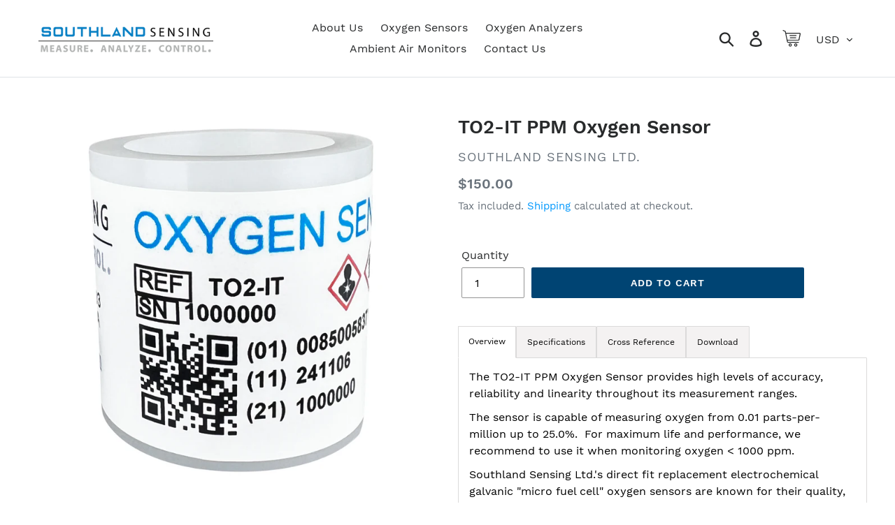

--- FILE ---
content_type: text/html; charset=utf-8
request_url: https://www.buysso2.com/products/to2-it-ppm-oxygen-sensor
body_size: 24557
content:
<!doctype html>
<html class="no-js" lang="en">
<head>
  <meta charset="utf-8">
  <meta http-equiv="X-UA-Compatible" content="IE=edge,chrome=1">
  <meta name="viewport" content="width=device-width,initial-scale=1">
  <meta name="theme-color" content="#004473">
  <link rel="canonical" href="https://www.buysso2.com/products/to2-it-ppm-oxygen-sensor">

  <script src="//cdnjs.cloudflare.com/ajax/libs/popper.js/1.14.3/umd/popper.min.js" type="text/javascript"></script>
  <script src="//ajax.googleapis.com/ajax/libs/jquery/3.3.1/jquery.min.js" type="text/javascript"></script>
  <link href="//netdna.bootstrapcdn.com/bootstrap/4.1.3/css/bootstrap.min.css" rel="stylesheet" type="text/css" media="all" />
  <script src="//netdna.bootstrapcdn.com/bootstrap/4.1.3/js/bootstrap.min.js" type="text/javascript"></script> <title>TO2-IT PPM Oxygen Sensor
&ndash; buysso2.com</title><meta name="description" content="Electrochemical Galvanic Trace Oxygen Sensor; Competitive replacement for Teledyne Analytical InstaTrace (B71875)."><!-- /snippets/social-meta-tags.liquid -->




<meta property="og:site_name" content="buysso2.com">
<meta property="og:url" content="https://www.buysso2.com/products/to2-it-ppm-oxygen-sensor">
<meta property="og:title" content="TO2-IT PPM Oxygen Sensor">
<meta property="og:type" content="product">
<meta property="og:description" content="Electrochemical Galvanic Trace Oxygen Sensor; Competitive replacement for Teledyne Analytical InstaTrace (B71875).">

  <meta property="og:price:amount" content="150.00">
  <meta property="og:price:currency" content="USD">

<meta property="og:image" content="http://www.buysso2.com/cdn/shop/files/TO2-IT_e55f6c39-494a-43e2-b540-c9173536f677_1200x1200.jpg?v=1734041904"><meta property="og:image" content="http://www.buysso2.com/cdn/shop/products/03_3dea85a1-f8eb-4710-8ae5-7d8bb056ebca_1200x1200.jpg?v=1734041904"><meta property="og:image" content="http://www.buysso2.com/cdn/shop/products/02_785951bb-2cf1-406c-8e04-9221a648ec58_1200x1200.jpg?v=1734041904">
<meta property="og:image:secure_url" content="https://www.buysso2.com/cdn/shop/files/TO2-IT_e55f6c39-494a-43e2-b540-c9173536f677_1200x1200.jpg?v=1734041904"><meta property="og:image:secure_url" content="https://www.buysso2.com/cdn/shop/products/03_3dea85a1-f8eb-4710-8ae5-7d8bb056ebca_1200x1200.jpg?v=1734041904"><meta property="og:image:secure_url" content="https://www.buysso2.com/cdn/shop/products/02_785951bb-2cf1-406c-8e04-9221a648ec58_1200x1200.jpg?v=1734041904">


<meta name="twitter:card" content="summary_large_image">
<meta name="twitter:title" content="TO2-IT PPM Oxygen Sensor">
<meta name="twitter:description" content="Electrochemical Galvanic Trace Oxygen Sensor; Competitive replacement for Teledyne Analytical InstaTrace (B71875).">


  <link href="//www.buysso2.com/cdn/shop/t/1/assets/theme.scss.css?v=54475753188583542081674775510" rel="stylesheet" type="text/css" media="all" />

  <script>
    var theme = {
      strings: {
        addToCart: "Add to cart",
        soldOut: "Sold out",
        unavailable: "Unavailable",
        regularPrice: "Regular price",
        sale: "Sale",
        showMore: "Show More",
        showLess: "Show Less",
        addressError: "Error looking up that address",
        addressNoResults: "No results for that address",
        addressQueryLimit: "You have exceeded the Google API usage limit. Consider upgrading to a \u003ca href=\"https:\/\/developers.google.com\/maps\/premium\/usage-limits\"\u003ePremium Plan\u003c\/a\u003e.",
        authError: "There was a problem authenticating your Google Maps account.",
        newWindow: "Opens in a new window.",
        external: "Opens external website.",
        newWindowExternal: "Opens external website in a new window."
      },
      moneyFormat: "${{amount}}"
    }

    document.documentElement.className = document.documentElement.className.replace('no-js', 'js');
  </script><script src="//www.buysso2.com/cdn/shop/t/1/assets/lazysizes.js?v=68441465964607740661542061524" async="async"></script>
  <script src="//www.buysso2.com/cdn/shop/t/1/assets/vendor.js?v=121857302354663160541542061525" defer="defer"></script>
  <script src="//www.buysso2.com/cdn/shop/t/1/assets/theme.js?v=12513799077045517171639150552" defer="defer"></script>

  <script>window.performance && window.performance.mark && window.performance.mark('shopify.content_for_header.start');</script><meta name="google-site-verification" content="w4UqaO58X6lTgxzxA0pJlGsEd1RqtlnL3dbqTlfgT1k">
<meta id="shopify-digital-wallet" name="shopify-digital-wallet" content="/1351024689/digital_wallets/dialog">
<meta name="shopify-checkout-api-token" content="b414f89182c79873c5b873b2fa29bdbd">
<meta id="in-context-paypal-metadata" data-shop-id="1351024689" data-venmo-supported="false" data-environment="production" data-locale="en_US" data-paypal-v4="true" data-currency="USD">
<link rel="alternate" type="application/json+oembed" href="https://www.buysso2.com/products/to2-it-ppm-oxygen-sensor.oembed">
<script async="async" src="/checkouts/internal/preloads.js?locale=en-US"></script>
<link rel="preconnect" href="https://shop.app" crossorigin="anonymous">
<script async="async" src="https://shop.app/checkouts/internal/preloads.js?locale=en-US&shop_id=1351024689" crossorigin="anonymous"></script>
<script id="apple-pay-shop-capabilities" type="application/json">{"shopId":1351024689,"countryCode":"US","currencyCode":"USD","merchantCapabilities":["supports3DS"],"merchantId":"gid:\/\/shopify\/Shop\/1351024689","merchantName":"buysso2.com","requiredBillingContactFields":["postalAddress","email","phone"],"requiredShippingContactFields":["postalAddress","email","phone"],"shippingType":"shipping","supportedNetworks":["visa","masterCard","amex","discover","elo","jcb"],"total":{"type":"pending","label":"buysso2.com","amount":"1.00"},"shopifyPaymentsEnabled":true,"supportsSubscriptions":true}</script>
<script id="shopify-features" type="application/json">{"accessToken":"b414f89182c79873c5b873b2fa29bdbd","betas":["rich-media-storefront-analytics"],"domain":"www.buysso2.com","predictiveSearch":true,"shopId":1351024689,"locale":"en"}</script>
<script>var Shopify = Shopify || {};
Shopify.shop = "industrial-oxygen-sensors-analyzers.myshopify.com";
Shopify.locale = "en";
Shopify.currency = {"active":"USD","rate":"1.0"};
Shopify.country = "US";
Shopify.theme = {"name":"Debut","id":37199249457,"schema_name":"Debut","schema_version":"10.1.1","theme_store_id":796,"role":"main"};
Shopify.theme.handle = "null";
Shopify.theme.style = {"id":null,"handle":null};
Shopify.cdnHost = "www.buysso2.com/cdn";
Shopify.routes = Shopify.routes || {};
Shopify.routes.root = "/";</script>
<script type="module">!function(o){(o.Shopify=o.Shopify||{}).modules=!0}(window);</script>
<script>!function(o){function n(){var o=[];function n(){o.push(Array.prototype.slice.apply(arguments))}return n.q=o,n}var t=o.Shopify=o.Shopify||{};t.loadFeatures=n(),t.autoloadFeatures=n()}(window);</script>
<script>
  window.ShopifyPay = window.ShopifyPay || {};
  window.ShopifyPay.apiHost = "shop.app\/pay";
  window.ShopifyPay.redirectState = null;
</script>
<script id="shop-js-analytics" type="application/json">{"pageType":"product"}</script>
<script defer="defer" async type="module" src="//www.buysso2.com/cdn/shopifycloud/shop-js/modules/v2/client.init-shop-cart-sync_BT-GjEfc.en.esm.js"></script>
<script defer="defer" async type="module" src="//www.buysso2.com/cdn/shopifycloud/shop-js/modules/v2/chunk.common_D58fp_Oc.esm.js"></script>
<script defer="defer" async type="module" src="//www.buysso2.com/cdn/shopifycloud/shop-js/modules/v2/chunk.modal_xMitdFEc.esm.js"></script>
<script type="module">
  await import("//www.buysso2.com/cdn/shopifycloud/shop-js/modules/v2/client.init-shop-cart-sync_BT-GjEfc.en.esm.js");
await import("//www.buysso2.com/cdn/shopifycloud/shop-js/modules/v2/chunk.common_D58fp_Oc.esm.js");
await import("//www.buysso2.com/cdn/shopifycloud/shop-js/modules/v2/chunk.modal_xMitdFEc.esm.js");

  window.Shopify.SignInWithShop?.initShopCartSync?.({"fedCMEnabled":true,"windoidEnabled":true});

</script>
<script>
  window.Shopify = window.Shopify || {};
  if (!window.Shopify.featureAssets) window.Shopify.featureAssets = {};
  window.Shopify.featureAssets['shop-js'] = {"shop-cart-sync":["modules/v2/client.shop-cart-sync_DZOKe7Ll.en.esm.js","modules/v2/chunk.common_D58fp_Oc.esm.js","modules/v2/chunk.modal_xMitdFEc.esm.js"],"init-fed-cm":["modules/v2/client.init-fed-cm_B6oLuCjv.en.esm.js","modules/v2/chunk.common_D58fp_Oc.esm.js","modules/v2/chunk.modal_xMitdFEc.esm.js"],"shop-cash-offers":["modules/v2/client.shop-cash-offers_D2sdYoxE.en.esm.js","modules/v2/chunk.common_D58fp_Oc.esm.js","modules/v2/chunk.modal_xMitdFEc.esm.js"],"shop-login-button":["modules/v2/client.shop-login-button_QeVjl5Y3.en.esm.js","modules/v2/chunk.common_D58fp_Oc.esm.js","modules/v2/chunk.modal_xMitdFEc.esm.js"],"pay-button":["modules/v2/client.pay-button_DXTOsIq6.en.esm.js","modules/v2/chunk.common_D58fp_Oc.esm.js","modules/v2/chunk.modal_xMitdFEc.esm.js"],"shop-button":["modules/v2/client.shop-button_DQZHx9pm.en.esm.js","modules/v2/chunk.common_D58fp_Oc.esm.js","modules/v2/chunk.modal_xMitdFEc.esm.js"],"avatar":["modules/v2/client.avatar_BTnouDA3.en.esm.js"],"init-windoid":["modules/v2/client.init-windoid_CR1B-cfM.en.esm.js","modules/v2/chunk.common_D58fp_Oc.esm.js","modules/v2/chunk.modal_xMitdFEc.esm.js"],"init-shop-for-new-customer-accounts":["modules/v2/client.init-shop-for-new-customer-accounts_C_vY_xzh.en.esm.js","modules/v2/client.shop-login-button_QeVjl5Y3.en.esm.js","modules/v2/chunk.common_D58fp_Oc.esm.js","modules/v2/chunk.modal_xMitdFEc.esm.js"],"init-shop-email-lookup-coordinator":["modules/v2/client.init-shop-email-lookup-coordinator_BI7n9ZSv.en.esm.js","modules/v2/chunk.common_D58fp_Oc.esm.js","modules/v2/chunk.modal_xMitdFEc.esm.js"],"init-shop-cart-sync":["modules/v2/client.init-shop-cart-sync_BT-GjEfc.en.esm.js","modules/v2/chunk.common_D58fp_Oc.esm.js","modules/v2/chunk.modal_xMitdFEc.esm.js"],"shop-toast-manager":["modules/v2/client.shop-toast-manager_DiYdP3xc.en.esm.js","modules/v2/chunk.common_D58fp_Oc.esm.js","modules/v2/chunk.modal_xMitdFEc.esm.js"],"init-customer-accounts":["modules/v2/client.init-customer-accounts_D9ZNqS-Q.en.esm.js","modules/v2/client.shop-login-button_QeVjl5Y3.en.esm.js","modules/v2/chunk.common_D58fp_Oc.esm.js","modules/v2/chunk.modal_xMitdFEc.esm.js"],"init-customer-accounts-sign-up":["modules/v2/client.init-customer-accounts-sign-up_iGw4briv.en.esm.js","modules/v2/client.shop-login-button_QeVjl5Y3.en.esm.js","modules/v2/chunk.common_D58fp_Oc.esm.js","modules/v2/chunk.modal_xMitdFEc.esm.js"],"shop-follow-button":["modules/v2/client.shop-follow-button_CqMgW2wH.en.esm.js","modules/v2/chunk.common_D58fp_Oc.esm.js","modules/v2/chunk.modal_xMitdFEc.esm.js"],"checkout-modal":["modules/v2/client.checkout-modal_xHeaAweL.en.esm.js","modules/v2/chunk.common_D58fp_Oc.esm.js","modules/v2/chunk.modal_xMitdFEc.esm.js"],"shop-login":["modules/v2/client.shop-login_D91U-Q7h.en.esm.js","modules/v2/chunk.common_D58fp_Oc.esm.js","modules/v2/chunk.modal_xMitdFEc.esm.js"],"lead-capture":["modules/v2/client.lead-capture_BJmE1dJe.en.esm.js","modules/v2/chunk.common_D58fp_Oc.esm.js","modules/v2/chunk.modal_xMitdFEc.esm.js"],"payment-terms":["modules/v2/client.payment-terms_Ci9AEqFq.en.esm.js","modules/v2/chunk.common_D58fp_Oc.esm.js","modules/v2/chunk.modal_xMitdFEc.esm.js"]};
</script>
<script>(function() {
  var isLoaded = false;
  function asyncLoad() {
    if (isLoaded) return;
    isLoaded = true;
    var urls = ["\/\/d1liekpayvooaz.cloudfront.net\/apps\/customizery\/customizery.js?shop=industrial-oxygen-sensors-analyzers.myshopify.com"];
    for (var i = 0; i < urls.length; i++) {
      var s = document.createElement('script');
      s.type = 'text/javascript';
      s.async = true;
      s.src = urls[i];
      var x = document.getElementsByTagName('script')[0];
      x.parentNode.insertBefore(s, x);
    }
  };
  if(window.attachEvent) {
    window.attachEvent('onload', asyncLoad);
  } else {
    window.addEventListener('load', asyncLoad, false);
  }
})();</script>
<script id="__st">var __st={"a":1351024689,"offset":-28800,"reqid":"e1ad6441-97ce-4a22-b7b0-9df9a680301b-1769207045","pageurl":"www.buysso2.com\/products\/to2-it-ppm-oxygen-sensor","u":"ccb40d947670","p":"product","rtyp":"product","rid":1801088139313};</script>
<script>window.ShopifyPaypalV4VisibilityTracking = true;</script>
<script id="captcha-bootstrap">!function(){'use strict';const t='contact',e='account',n='new_comment',o=[[t,t],['blogs',n],['comments',n],[t,'customer']],c=[[e,'customer_login'],[e,'guest_login'],[e,'recover_customer_password'],[e,'create_customer']],r=t=>t.map((([t,e])=>`form[action*='/${t}']:not([data-nocaptcha='true']) input[name='form_type'][value='${e}']`)).join(','),a=t=>()=>t?[...document.querySelectorAll(t)].map((t=>t.form)):[];function s(){const t=[...o],e=r(t);return a(e)}const i='password',u='form_key',d=['recaptcha-v3-token','g-recaptcha-response','h-captcha-response',i],f=()=>{try{return window.sessionStorage}catch{return}},m='__shopify_v',_=t=>t.elements[u];function p(t,e,n=!1){try{const o=window.sessionStorage,c=JSON.parse(o.getItem(e)),{data:r}=function(t){const{data:e,action:n}=t;return t[m]||n?{data:e,action:n}:{data:t,action:n}}(c);for(const[e,n]of Object.entries(r))t.elements[e]&&(t.elements[e].value=n);n&&o.removeItem(e)}catch(o){console.error('form repopulation failed',{error:o})}}const l='form_type',E='cptcha';function T(t){t.dataset[E]=!0}const w=window,h=w.document,L='Shopify',v='ce_forms',y='captcha';let A=!1;((t,e)=>{const n=(g='f06e6c50-85a8-45c8-87d0-21a2b65856fe',I='https://cdn.shopify.com/shopifycloud/storefront-forms-hcaptcha/ce_storefront_forms_captcha_hcaptcha.v1.5.2.iife.js',D={infoText:'Protected by hCaptcha',privacyText:'Privacy',termsText:'Terms'},(t,e,n)=>{const o=w[L][v],c=o.bindForm;if(c)return c(t,g,e,D).then(n);var r;o.q.push([[t,g,e,D],n]),r=I,A||(h.body.append(Object.assign(h.createElement('script'),{id:'captcha-provider',async:!0,src:r})),A=!0)});var g,I,D;w[L]=w[L]||{},w[L][v]=w[L][v]||{},w[L][v].q=[],w[L][y]=w[L][y]||{},w[L][y].protect=function(t,e){n(t,void 0,e),T(t)},Object.freeze(w[L][y]),function(t,e,n,w,h,L){const[v,y,A,g]=function(t,e,n){const i=e?o:[],u=t?c:[],d=[...i,...u],f=r(d),m=r(i),_=r(d.filter((([t,e])=>n.includes(e))));return[a(f),a(m),a(_),s()]}(w,h,L),I=t=>{const e=t.target;return e instanceof HTMLFormElement?e:e&&e.form},D=t=>v().includes(t);t.addEventListener('submit',(t=>{const e=I(t);if(!e)return;const n=D(e)&&!e.dataset.hcaptchaBound&&!e.dataset.recaptchaBound,o=_(e),c=g().includes(e)&&(!o||!o.value);(n||c)&&t.preventDefault(),c&&!n&&(function(t){try{if(!f())return;!function(t){const e=f();if(!e)return;const n=_(t);if(!n)return;const o=n.value;o&&e.removeItem(o)}(t);const e=Array.from(Array(32),(()=>Math.random().toString(36)[2])).join('');!function(t,e){_(t)||t.append(Object.assign(document.createElement('input'),{type:'hidden',name:u})),t.elements[u].value=e}(t,e),function(t,e){const n=f();if(!n)return;const o=[...t.querySelectorAll(`input[type='${i}']`)].map((({name:t})=>t)),c=[...d,...o],r={};for(const[a,s]of new FormData(t).entries())c.includes(a)||(r[a]=s);n.setItem(e,JSON.stringify({[m]:1,action:t.action,data:r}))}(t,e)}catch(e){console.error('failed to persist form',e)}}(e),e.submit())}));const S=(t,e)=>{t&&!t.dataset[E]&&(n(t,e.some((e=>e===t))),T(t))};for(const o of['focusin','change'])t.addEventListener(o,(t=>{const e=I(t);D(e)&&S(e,y())}));const B=e.get('form_key'),M=e.get(l),P=B&&M;t.addEventListener('DOMContentLoaded',(()=>{const t=y();if(P)for(const e of t)e.elements[l].value===M&&p(e,B);[...new Set([...A(),...v().filter((t=>'true'===t.dataset.shopifyCaptcha))])].forEach((e=>S(e,t)))}))}(h,new URLSearchParams(w.location.search),n,t,e,['guest_login'])})(!0,!0)}();</script>
<script integrity="sha256-4kQ18oKyAcykRKYeNunJcIwy7WH5gtpwJnB7kiuLZ1E=" data-source-attribution="shopify.loadfeatures" defer="defer" src="//www.buysso2.com/cdn/shopifycloud/storefront/assets/storefront/load_feature-a0a9edcb.js" crossorigin="anonymous"></script>
<script crossorigin="anonymous" defer="defer" src="//www.buysso2.com/cdn/shopifycloud/storefront/assets/shopify_pay/storefront-65b4c6d7.js?v=20250812"></script>
<script data-source-attribution="shopify.dynamic_checkout.dynamic.init">var Shopify=Shopify||{};Shopify.PaymentButton=Shopify.PaymentButton||{isStorefrontPortableWallets:!0,init:function(){window.Shopify.PaymentButton.init=function(){};var t=document.createElement("script");t.src="https://www.buysso2.com/cdn/shopifycloud/portable-wallets/latest/portable-wallets.en.js",t.type="module",document.head.appendChild(t)}};
</script>
<script data-source-attribution="shopify.dynamic_checkout.buyer_consent">
  function portableWalletsHideBuyerConsent(e){var t=document.getElementById("shopify-buyer-consent"),n=document.getElementById("shopify-subscription-policy-button");t&&n&&(t.classList.add("hidden"),t.setAttribute("aria-hidden","true"),n.removeEventListener("click",e))}function portableWalletsShowBuyerConsent(e){var t=document.getElementById("shopify-buyer-consent"),n=document.getElementById("shopify-subscription-policy-button");t&&n&&(t.classList.remove("hidden"),t.removeAttribute("aria-hidden"),n.addEventListener("click",e))}window.Shopify?.PaymentButton&&(window.Shopify.PaymentButton.hideBuyerConsent=portableWalletsHideBuyerConsent,window.Shopify.PaymentButton.showBuyerConsent=portableWalletsShowBuyerConsent);
</script>
<script data-source-attribution="shopify.dynamic_checkout.cart.bootstrap">document.addEventListener("DOMContentLoaded",(function(){function t(){return document.querySelector("shopify-accelerated-checkout-cart, shopify-accelerated-checkout")}if(t())Shopify.PaymentButton.init();else{new MutationObserver((function(e,n){t()&&(Shopify.PaymentButton.init(),n.disconnect())})).observe(document.body,{childList:!0,subtree:!0})}}));
</script>
<link id="shopify-accelerated-checkout-styles" rel="stylesheet" media="screen" href="https://www.buysso2.com/cdn/shopifycloud/portable-wallets/latest/accelerated-checkout-backwards-compat.css" crossorigin="anonymous">
<style id="shopify-accelerated-checkout-cart">
        #shopify-buyer-consent {
  margin-top: 1em;
  display: inline-block;
  width: 100%;
}

#shopify-buyer-consent.hidden {
  display: none;
}

#shopify-subscription-policy-button {
  background: none;
  border: none;
  padding: 0;
  text-decoration: underline;
  font-size: inherit;
  cursor: pointer;
}

#shopify-subscription-policy-button::before {
  box-shadow: none;
}

      </style>

<script>window.performance && window.performance.mark && window.performance.mark('shopify.content_for_header.end');</script>

  <link href="//www.buysso2.com/cdn/shop/t/1/assets/custom-css-shopify.css?v=41161343080891215271546031596" rel="stylesheet" type="text/css" media="all" />
<link href="https://monorail-edge.shopifysvc.com" rel="dns-prefetch">
<script>(function(){if ("sendBeacon" in navigator && "performance" in window) {try {var session_token_from_headers = performance.getEntriesByType('navigation')[0].serverTiming.find(x => x.name == '_s').description;} catch {var session_token_from_headers = undefined;}var session_cookie_matches = document.cookie.match(/_shopify_s=([^;]*)/);var session_token_from_cookie = session_cookie_matches && session_cookie_matches.length === 2 ? session_cookie_matches[1] : "";var session_token = session_token_from_headers || session_token_from_cookie || "";function handle_abandonment_event(e) {var entries = performance.getEntries().filter(function(entry) {return /monorail-edge.shopifysvc.com/.test(entry.name);});if (!window.abandonment_tracked && entries.length === 0) {window.abandonment_tracked = true;var currentMs = Date.now();var navigation_start = performance.timing.navigationStart;var payload = {shop_id: 1351024689,url: window.location.href,navigation_start,duration: currentMs - navigation_start,session_token,page_type: "product"};window.navigator.sendBeacon("https://monorail-edge.shopifysvc.com/v1/produce", JSON.stringify({schema_id: "online_store_buyer_site_abandonment/1.1",payload: payload,metadata: {event_created_at_ms: currentMs,event_sent_at_ms: currentMs}}));}}window.addEventListener('pagehide', handle_abandonment_event);}}());</script>
<script id="web-pixels-manager-setup">(function e(e,d,r,n,o){if(void 0===o&&(o={}),!Boolean(null===(a=null===(i=window.Shopify)||void 0===i?void 0:i.analytics)||void 0===a?void 0:a.replayQueue)){var i,a;window.Shopify=window.Shopify||{};var t=window.Shopify;t.analytics=t.analytics||{};var s=t.analytics;s.replayQueue=[],s.publish=function(e,d,r){return s.replayQueue.push([e,d,r]),!0};try{self.performance.mark("wpm:start")}catch(e){}var l=function(){var e={modern:/Edge?\/(1{2}[4-9]|1[2-9]\d|[2-9]\d{2}|\d{4,})\.\d+(\.\d+|)|Firefox\/(1{2}[4-9]|1[2-9]\d|[2-9]\d{2}|\d{4,})\.\d+(\.\d+|)|Chrom(ium|e)\/(9{2}|\d{3,})\.\d+(\.\d+|)|(Maci|X1{2}).+ Version\/(15\.\d+|(1[6-9]|[2-9]\d|\d{3,})\.\d+)([,.]\d+|)( \(\w+\)|)( Mobile\/\w+|) Safari\/|Chrome.+OPR\/(9{2}|\d{3,})\.\d+\.\d+|(CPU[ +]OS|iPhone[ +]OS|CPU[ +]iPhone|CPU IPhone OS|CPU iPad OS)[ +]+(15[._]\d+|(1[6-9]|[2-9]\d|\d{3,})[._]\d+)([._]\d+|)|Android:?[ /-](13[3-9]|1[4-9]\d|[2-9]\d{2}|\d{4,})(\.\d+|)(\.\d+|)|Android.+Firefox\/(13[5-9]|1[4-9]\d|[2-9]\d{2}|\d{4,})\.\d+(\.\d+|)|Android.+Chrom(ium|e)\/(13[3-9]|1[4-9]\d|[2-9]\d{2}|\d{4,})\.\d+(\.\d+|)|SamsungBrowser\/([2-9]\d|\d{3,})\.\d+/,legacy:/Edge?\/(1[6-9]|[2-9]\d|\d{3,})\.\d+(\.\d+|)|Firefox\/(5[4-9]|[6-9]\d|\d{3,})\.\d+(\.\d+|)|Chrom(ium|e)\/(5[1-9]|[6-9]\d|\d{3,})\.\d+(\.\d+|)([\d.]+$|.*Safari\/(?![\d.]+ Edge\/[\d.]+$))|(Maci|X1{2}).+ Version\/(10\.\d+|(1[1-9]|[2-9]\d|\d{3,})\.\d+)([,.]\d+|)( \(\w+\)|)( Mobile\/\w+|) Safari\/|Chrome.+OPR\/(3[89]|[4-9]\d|\d{3,})\.\d+\.\d+|(CPU[ +]OS|iPhone[ +]OS|CPU[ +]iPhone|CPU IPhone OS|CPU iPad OS)[ +]+(10[._]\d+|(1[1-9]|[2-9]\d|\d{3,})[._]\d+)([._]\d+|)|Android:?[ /-](13[3-9]|1[4-9]\d|[2-9]\d{2}|\d{4,})(\.\d+|)(\.\d+|)|Mobile Safari.+OPR\/([89]\d|\d{3,})\.\d+\.\d+|Android.+Firefox\/(13[5-9]|1[4-9]\d|[2-9]\d{2}|\d{4,})\.\d+(\.\d+|)|Android.+Chrom(ium|e)\/(13[3-9]|1[4-9]\d|[2-9]\d{2}|\d{4,})\.\d+(\.\d+|)|Android.+(UC? ?Browser|UCWEB|U3)[ /]?(15\.([5-9]|\d{2,})|(1[6-9]|[2-9]\d|\d{3,})\.\d+)\.\d+|SamsungBrowser\/(5\.\d+|([6-9]|\d{2,})\.\d+)|Android.+MQ{2}Browser\/(14(\.(9|\d{2,})|)|(1[5-9]|[2-9]\d|\d{3,})(\.\d+|))(\.\d+|)|K[Aa][Ii]OS\/(3\.\d+|([4-9]|\d{2,})\.\d+)(\.\d+|)/},d=e.modern,r=e.legacy,n=navigator.userAgent;return n.match(d)?"modern":n.match(r)?"legacy":"unknown"}(),u="modern"===l?"modern":"legacy",c=(null!=n?n:{modern:"",legacy:""})[u],f=function(e){return[e.baseUrl,"/wpm","/b",e.hashVersion,"modern"===e.buildTarget?"m":"l",".js"].join("")}({baseUrl:d,hashVersion:r,buildTarget:u}),m=function(e){var d=e.version,r=e.bundleTarget,n=e.surface,o=e.pageUrl,i=e.monorailEndpoint;return{emit:function(e){var a=e.status,t=e.errorMsg,s=(new Date).getTime(),l=JSON.stringify({metadata:{event_sent_at_ms:s},events:[{schema_id:"web_pixels_manager_load/3.1",payload:{version:d,bundle_target:r,page_url:o,status:a,surface:n,error_msg:t},metadata:{event_created_at_ms:s}}]});if(!i)return console&&console.warn&&console.warn("[Web Pixels Manager] No Monorail endpoint provided, skipping logging."),!1;try{return self.navigator.sendBeacon.bind(self.navigator)(i,l)}catch(e){}var u=new XMLHttpRequest;try{return u.open("POST",i,!0),u.setRequestHeader("Content-Type","text/plain"),u.send(l),!0}catch(e){return console&&console.warn&&console.warn("[Web Pixels Manager] Got an unhandled error while logging to Monorail."),!1}}}}({version:r,bundleTarget:l,surface:e.surface,pageUrl:self.location.href,monorailEndpoint:e.monorailEndpoint});try{o.browserTarget=l,function(e){var d=e.src,r=e.async,n=void 0===r||r,o=e.onload,i=e.onerror,a=e.sri,t=e.scriptDataAttributes,s=void 0===t?{}:t,l=document.createElement("script"),u=document.querySelector("head"),c=document.querySelector("body");if(l.async=n,l.src=d,a&&(l.integrity=a,l.crossOrigin="anonymous"),s)for(var f in s)if(Object.prototype.hasOwnProperty.call(s,f))try{l.dataset[f]=s[f]}catch(e){}if(o&&l.addEventListener("load",o),i&&l.addEventListener("error",i),u)u.appendChild(l);else{if(!c)throw new Error("Did not find a head or body element to append the script");c.appendChild(l)}}({src:f,async:!0,onload:function(){if(!function(){var e,d;return Boolean(null===(d=null===(e=window.Shopify)||void 0===e?void 0:e.analytics)||void 0===d?void 0:d.initialized)}()){var d=window.webPixelsManager.init(e)||void 0;if(d){var r=window.Shopify.analytics;r.replayQueue.forEach((function(e){var r=e[0],n=e[1],o=e[2];d.publishCustomEvent(r,n,o)})),r.replayQueue=[],r.publish=d.publishCustomEvent,r.visitor=d.visitor,r.initialized=!0}}},onerror:function(){return m.emit({status:"failed",errorMsg:"".concat(f," has failed to load")})},sri:function(e){var d=/^sha384-[A-Za-z0-9+/=]+$/;return"string"==typeof e&&d.test(e)}(c)?c:"",scriptDataAttributes:o}),m.emit({status:"loading"})}catch(e){m.emit({status:"failed",errorMsg:(null==e?void 0:e.message)||"Unknown error"})}}})({shopId: 1351024689,storefrontBaseUrl: "https://www.buysso2.com",extensionsBaseUrl: "https://extensions.shopifycdn.com/cdn/shopifycloud/web-pixels-manager",monorailEndpoint: "https://monorail-edge.shopifysvc.com/unstable/produce_batch",surface: "storefront-renderer",enabledBetaFlags: ["2dca8a86"],webPixelsConfigList: [{"id":"185303089","configuration":"{\"config\":\"{\\\"pixel_id\\\":\\\"GT-PJRT26C\\\",\\\"target_country\\\":\\\"US\\\",\\\"gtag_events\\\":[{\\\"type\\\":\\\"purchase\\\",\\\"action_label\\\":\\\"MC-EPGDRD06WC\\\"},{\\\"type\\\":\\\"page_view\\\",\\\"action_label\\\":\\\"MC-EPGDRD06WC\\\"},{\\\"type\\\":\\\"view_item\\\",\\\"action_label\\\":\\\"MC-EPGDRD06WC\\\"}],\\\"enable_monitoring_mode\\\":false}\"}","eventPayloadVersion":"v1","runtimeContext":"OPEN","scriptVersion":"b2a88bafab3e21179ed38636efcd8a93","type":"APP","apiClientId":1780363,"privacyPurposes":[],"dataSharingAdjustments":{"protectedCustomerApprovalScopes":["read_customer_address","read_customer_email","read_customer_name","read_customer_personal_data","read_customer_phone"]}},{"id":"34603057","eventPayloadVersion":"v1","runtimeContext":"LAX","scriptVersion":"1","type":"CUSTOM","privacyPurposes":["ANALYTICS"],"name":"Google Analytics tag (migrated)"},{"id":"shopify-app-pixel","configuration":"{}","eventPayloadVersion":"v1","runtimeContext":"STRICT","scriptVersion":"0450","apiClientId":"shopify-pixel","type":"APP","privacyPurposes":["ANALYTICS","MARKETING"]},{"id":"shopify-custom-pixel","eventPayloadVersion":"v1","runtimeContext":"LAX","scriptVersion":"0450","apiClientId":"shopify-pixel","type":"CUSTOM","privacyPurposes":["ANALYTICS","MARKETING"]}],isMerchantRequest: false,initData: {"shop":{"name":"buysso2.com","paymentSettings":{"currencyCode":"USD"},"myshopifyDomain":"industrial-oxygen-sensors-analyzers.myshopify.com","countryCode":"US","storefrontUrl":"https:\/\/www.buysso2.com"},"customer":null,"cart":null,"checkout":null,"productVariants":[{"price":{"amount":150.0,"currencyCode":"USD"},"product":{"title":"TO2-IT PPM Oxygen Sensor","vendor":"Southland Sensing Ltd.","id":"1801088139313","untranslatedTitle":"TO2-IT PPM Oxygen Sensor","url":"\/products\/to2-it-ppm-oxygen-sensor","type":"Industrial Oxygen Analyzers"},"id":"14325510406193","image":{"src":"\/\/www.buysso2.com\/cdn\/shop\/files\/TO2-IT_e55f6c39-494a-43e2-b540-c9173536f677.jpg?v=1734041904"},"sku":"1607663523","title":"Default Title","untranslatedTitle":"Default Title"}],"purchasingCompany":null},},"https://www.buysso2.com/cdn","fcfee988w5aeb613cpc8e4bc33m6693e112",{"modern":"","legacy":""},{"shopId":"1351024689","storefrontBaseUrl":"https:\/\/www.buysso2.com","extensionBaseUrl":"https:\/\/extensions.shopifycdn.com\/cdn\/shopifycloud\/web-pixels-manager","surface":"storefront-renderer","enabledBetaFlags":"[\"2dca8a86\"]","isMerchantRequest":"false","hashVersion":"fcfee988w5aeb613cpc8e4bc33m6693e112","publish":"custom","events":"[[\"page_viewed\",{}],[\"product_viewed\",{\"productVariant\":{\"price\":{\"amount\":150.0,\"currencyCode\":\"USD\"},\"product\":{\"title\":\"TO2-IT PPM Oxygen Sensor\",\"vendor\":\"Southland Sensing Ltd.\",\"id\":\"1801088139313\",\"untranslatedTitle\":\"TO2-IT PPM Oxygen Sensor\",\"url\":\"\/products\/to2-it-ppm-oxygen-sensor\",\"type\":\"Industrial Oxygen Analyzers\"},\"id\":\"14325510406193\",\"image\":{\"src\":\"\/\/www.buysso2.com\/cdn\/shop\/files\/TO2-IT_e55f6c39-494a-43e2-b540-c9173536f677.jpg?v=1734041904\"},\"sku\":\"1607663523\",\"title\":\"Default Title\",\"untranslatedTitle\":\"Default Title\"}}]]"});</script><script>
  window.ShopifyAnalytics = window.ShopifyAnalytics || {};
  window.ShopifyAnalytics.meta = window.ShopifyAnalytics.meta || {};
  window.ShopifyAnalytics.meta.currency = 'USD';
  var meta = {"product":{"id":1801088139313,"gid":"gid:\/\/shopify\/Product\/1801088139313","vendor":"Southland Sensing Ltd.","type":"Industrial Oxygen Analyzers","handle":"to2-it-ppm-oxygen-sensor","variants":[{"id":14325510406193,"price":15000,"name":"TO2-IT PPM Oxygen Sensor","public_title":null,"sku":"1607663523"}],"remote":false},"page":{"pageType":"product","resourceType":"product","resourceId":1801088139313,"requestId":"e1ad6441-97ce-4a22-b7b0-9df9a680301b-1769207045"}};
  for (var attr in meta) {
    window.ShopifyAnalytics.meta[attr] = meta[attr];
  }
</script>
<script class="analytics">
  (function () {
    var customDocumentWrite = function(content) {
      var jquery = null;

      if (window.jQuery) {
        jquery = window.jQuery;
      } else if (window.Checkout && window.Checkout.$) {
        jquery = window.Checkout.$;
      }

      if (jquery) {
        jquery('body').append(content);
      }
    };

    var hasLoggedConversion = function(token) {
      if (token) {
        return document.cookie.indexOf('loggedConversion=' + token) !== -1;
      }
      return false;
    }

    var setCookieIfConversion = function(token) {
      if (token) {
        var twoMonthsFromNow = new Date(Date.now());
        twoMonthsFromNow.setMonth(twoMonthsFromNow.getMonth() + 2);

        document.cookie = 'loggedConversion=' + token + '; expires=' + twoMonthsFromNow;
      }
    }

    var trekkie = window.ShopifyAnalytics.lib = window.trekkie = window.trekkie || [];
    if (trekkie.integrations) {
      return;
    }
    trekkie.methods = [
      'identify',
      'page',
      'ready',
      'track',
      'trackForm',
      'trackLink'
    ];
    trekkie.factory = function(method) {
      return function() {
        var args = Array.prototype.slice.call(arguments);
        args.unshift(method);
        trekkie.push(args);
        return trekkie;
      };
    };
    for (var i = 0; i < trekkie.methods.length; i++) {
      var key = trekkie.methods[i];
      trekkie[key] = trekkie.factory(key);
    }
    trekkie.load = function(config) {
      trekkie.config = config || {};
      trekkie.config.initialDocumentCookie = document.cookie;
      var first = document.getElementsByTagName('script')[0];
      var script = document.createElement('script');
      script.type = 'text/javascript';
      script.onerror = function(e) {
        var scriptFallback = document.createElement('script');
        scriptFallback.type = 'text/javascript';
        scriptFallback.onerror = function(error) {
                var Monorail = {
      produce: function produce(monorailDomain, schemaId, payload) {
        var currentMs = new Date().getTime();
        var event = {
          schema_id: schemaId,
          payload: payload,
          metadata: {
            event_created_at_ms: currentMs,
            event_sent_at_ms: currentMs
          }
        };
        return Monorail.sendRequest("https://" + monorailDomain + "/v1/produce", JSON.stringify(event));
      },
      sendRequest: function sendRequest(endpointUrl, payload) {
        // Try the sendBeacon API
        if (window && window.navigator && typeof window.navigator.sendBeacon === 'function' && typeof window.Blob === 'function' && !Monorail.isIos12()) {
          var blobData = new window.Blob([payload], {
            type: 'text/plain'
          });

          if (window.navigator.sendBeacon(endpointUrl, blobData)) {
            return true;
          } // sendBeacon was not successful

        } // XHR beacon

        var xhr = new XMLHttpRequest();

        try {
          xhr.open('POST', endpointUrl);
          xhr.setRequestHeader('Content-Type', 'text/plain');
          xhr.send(payload);
        } catch (e) {
          console.log(e);
        }

        return false;
      },
      isIos12: function isIos12() {
        return window.navigator.userAgent.lastIndexOf('iPhone; CPU iPhone OS 12_') !== -1 || window.navigator.userAgent.lastIndexOf('iPad; CPU OS 12_') !== -1;
      }
    };
    Monorail.produce('monorail-edge.shopifysvc.com',
      'trekkie_storefront_load_errors/1.1',
      {shop_id: 1351024689,
      theme_id: 37199249457,
      app_name: "storefront",
      context_url: window.location.href,
      source_url: "//www.buysso2.com/cdn/s/trekkie.storefront.8d95595f799fbf7e1d32231b9a28fd43b70c67d3.min.js"});

        };
        scriptFallback.async = true;
        scriptFallback.src = '//www.buysso2.com/cdn/s/trekkie.storefront.8d95595f799fbf7e1d32231b9a28fd43b70c67d3.min.js';
        first.parentNode.insertBefore(scriptFallback, first);
      };
      script.async = true;
      script.src = '//www.buysso2.com/cdn/s/trekkie.storefront.8d95595f799fbf7e1d32231b9a28fd43b70c67d3.min.js';
      first.parentNode.insertBefore(script, first);
    };
    trekkie.load(
      {"Trekkie":{"appName":"storefront","development":false,"defaultAttributes":{"shopId":1351024689,"isMerchantRequest":null,"themeId":37199249457,"themeCityHash":"82208019337595463","contentLanguage":"en","currency":"USD","eventMetadataId":"2bd5db0b-6321-4940-97cf-d4c34953e3f3"},"isServerSideCookieWritingEnabled":true,"monorailRegion":"shop_domain","enabledBetaFlags":["65f19447"]},"Session Attribution":{},"S2S":{"facebookCapiEnabled":false,"source":"trekkie-storefront-renderer","apiClientId":580111}}
    );

    var loaded = false;
    trekkie.ready(function() {
      if (loaded) return;
      loaded = true;

      window.ShopifyAnalytics.lib = window.trekkie;

      var originalDocumentWrite = document.write;
      document.write = customDocumentWrite;
      try { window.ShopifyAnalytics.merchantGoogleAnalytics.call(this); } catch(error) {};
      document.write = originalDocumentWrite;

      window.ShopifyAnalytics.lib.page(null,{"pageType":"product","resourceType":"product","resourceId":1801088139313,"requestId":"e1ad6441-97ce-4a22-b7b0-9df9a680301b-1769207045","shopifyEmitted":true});

      var match = window.location.pathname.match(/checkouts\/(.+)\/(thank_you|post_purchase)/)
      var token = match? match[1]: undefined;
      if (!hasLoggedConversion(token)) {
        setCookieIfConversion(token);
        window.ShopifyAnalytics.lib.track("Viewed Product",{"currency":"USD","variantId":14325510406193,"productId":1801088139313,"productGid":"gid:\/\/shopify\/Product\/1801088139313","name":"TO2-IT PPM Oxygen Sensor","price":"150.00","sku":"1607663523","brand":"Southland Sensing Ltd.","variant":null,"category":"Industrial Oxygen Analyzers","nonInteraction":true,"remote":false},undefined,undefined,{"shopifyEmitted":true});
      window.ShopifyAnalytics.lib.track("monorail:\/\/trekkie_storefront_viewed_product\/1.1",{"currency":"USD","variantId":14325510406193,"productId":1801088139313,"productGid":"gid:\/\/shopify\/Product\/1801088139313","name":"TO2-IT PPM Oxygen Sensor","price":"150.00","sku":"1607663523","brand":"Southland Sensing Ltd.","variant":null,"category":"Industrial Oxygen Analyzers","nonInteraction":true,"remote":false,"referer":"https:\/\/www.buysso2.com\/products\/to2-it-ppm-oxygen-sensor"});
      }
    });


        var eventsListenerScript = document.createElement('script');
        eventsListenerScript.async = true;
        eventsListenerScript.src = "//www.buysso2.com/cdn/shopifycloud/storefront/assets/shop_events_listener-3da45d37.js";
        document.getElementsByTagName('head')[0].appendChild(eventsListenerScript);

})();</script>
  <script>
  if (!window.ga || (window.ga && typeof window.ga !== 'function')) {
    window.ga = function ga() {
      (window.ga.q = window.ga.q || []).push(arguments);
      if (window.Shopify && window.Shopify.analytics && typeof window.Shopify.analytics.publish === 'function') {
        window.Shopify.analytics.publish("ga_stub_called", {}, {sendTo: "google_osp_migration"});
      }
      console.error("Shopify's Google Analytics stub called with:", Array.from(arguments), "\nSee https://help.shopify.com/manual/promoting-marketing/pixels/pixel-migration#google for more information.");
    };
    if (window.Shopify && window.Shopify.analytics && typeof window.Shopify.analytics.publish === 'function') {
      window.Shopify.analytics.publish("ga_stub_initialized", {}, {sendTo: "google_osp_migration"});
    }
  }
</script>
<script
  defer
  src="https://www.buysso2.com/cdn/shopifycloud/perf-kit/shopify-perf-kit-3.0.4.min.js"
  data-application="storefront-renderer"
  data-shop-id="1351024689"
  data-render-region="gcp-us-central1"
  data-page-type="product"
  data-theme-instance-id="37199249457"
  data-theme-name="Debut"
  data-theme-version="10.1.1"
  data-monorail-region="shop_domain"
  data-resource-timing-sampling-rate="10"
  data-shs="true"
  data-shs-beacon="true"
  data-shs-export-with-fetch="true"
  data-shs-logs-sample-rate="1"
  data-shs-beacon-endpoint="https://www.buysso2.com/api/collect"
></script>
</head>

<body class="template-product">

  <a class="in-page-link visually-hidden skip-link" href="#MainContent">Skip to content</a>

  <div id="SearchDrawer" class="search-bar drawer drawer--top" role="dialog" aria-modal="true" aria-label="Search">
    <div class="search-bar__table">
      <div class="search-bar__table-cell search-bar__form-wrapper">
        <form class="search search-bar__form" action="/search" method="get" role="search">
          <input class="search__input search-bar__input" type="search" name="q" value="" placeholder="Search" aria-label="Search">
          <button class="search-bar__submit search__submit btn--link" type="submit">
            <svg aria-hidden="true" focusable="false" role="presentation" class="icon icon-search" viewBox="0 0 37 40"><path d="M35.6 36l-9.8-9.8c4.1-5.4 3.6-13.2-1.3-18.1-5.4-5.4-14.2-5.4-19.7 0-5.4 5.4-5.4 14.2 0 19.7 2.6 2.6 6.1 4.1 9.8 4.1 3 0 5.9-1 8.3-2.8l9.8 9.8c.4.4.9.6 1.4.6s1-.2 1.4-.6c.9-.9.9-2.1.1-2.9zm-20.9-8.2c-2.6 0-5.1-1-7-2.9-3.9-3.9-3.9-10.1 0-14C9.6 9 12.2 8 14.7 8s5.1 1 7 2.9c3.9 3.9 3.9 10.1 0 14-1.9 1.9-4.4 2.9-7 2.9z"/></svg>
            <span class="icon__fallback-text">Submit</span>
          </button>
        </form>
      </div>
      <div class="search-bar__table-cell text-right">
        <button type="button" class="btn--link search-bar__close js-drawer-close">
          <svg aria-hidden="true" focusable="false" role="presentation" class="icon icon-close" viewBox="0 0 37 40"><path d="M21.3 23l11-11c.8-.8.8-2 0-2.8-.8-.8-2-.8-2.8 0l-11 11-11-11c-.8-.8-2-.8-2.8 0-.8.8-.8 2 0 2.8l11 11-11 11c-.8.8-.8 2 0 2.8.4.4.9.6 1.4.6s1-.2 1.4-.6l11-11 11 11c.4.4.9.6 1.4.6s1-.2 1.4-.6c.8-.8.8-2 0-2.8l-11-11z"/></svg>
          <span class="icon__fallback-text">Close search</span>
        </button>
      </div>
    </div>
  </div>

  <div id="shopify-section-header" class="shopify-section">

<div data-section-id="header" data-section-type="header-section">
  

  <header class="site-header border-bottom logo--left" role="banner">
    <div class="grid grid--no-gutters grid--table site-header__mobile-nav">
      

      <div class="grid__item medium-up--one-quarter logo-align--left">
        
        
          <div class="h2 site-header__logo">
        
          
<a href="/" class="site-header__logo-image">
              
              <img class="lazyload js"
                   src="//www.buysso2.com/cdn/shop/files/southland-sensing2_100dpi_300x300.png?v=1613189210"
                   data-src="//www.buysso2.com/cdn/shop/files/southland-sensing2_100dpi_{width}x.png?v=1613189210"
                   data-widths="[180, 360, 540, 720, 900, 1080, 1296, 1512, 1728, 2048]"
                   data-aspectratio="6.043478260869565"
                   data-sizes="auto"
                   alt="buysso2.com"
                   style="max-width: 250px">
              <noscript>
                
                <img src="//www.buysso2.com/cdn/shop/files/southland-sensing2_100dpi_250x.png?v=1613189210"
                     srcset="//www.buysso2.com/cdn/shop/files/southland-sensing2_100dpi_250x.png?v=1613189210 1x, //www.buysso2.com/cdn/shop/files/southland-sensing2_100dpi_250x@2x.png?v=1613189210 2x"
                     alt="buysso2.com"
                     style="max-width: 250px;">
              </noscript>
            </a>
          
        
          </div>
        
      </div>

      
        <nav class="grid__item medium-up--one-half small--hide" id="AccessibleNav" role="navigation">
          <ul class="site-nav list--inline " id="SiteNav">
  



    
      <li>
        <a href="/pages/about-us" class="site-nav__link site-nav__link--main">
          <span class="site-nav__label">About Us</span>
        </a>
      </li>
    
  



    
      <li>
        <a href="/pages/industrial-oxygen-sensors" class="site-nav__link site-nav__link--main">
          <span class="site-nav__label">Oxygen Sensors</span>
        </a>
      </li>
    
  



    
      <li>
        <a href="/pages/inert-glovebox-oxygen-analyzer" class="site-nav__link site-nav__link--main">
          <span class="site-nav__label">Oxygen Analyzers</span>
        </a>
      </li>
    
  



    
      <li>
        <a href="/pages/ambient-air-monitors" class="site-nav__link site-nav__link--main">
          <span class="site-nav__label">Ambient Air Monitors</span>
        </a>
      </li>
    
  



    
      <li>
        <a href="/pages/contact-us" class="site-nav__link site-nav__link--main">
          <span class="site-nav__label">Contact Us</span>
        </a>
      </li>
    
  
</ul>

        </nav>
      

      <div class="grid__item medium-up--one-quarter text-right site-header__icons site-header__icons--plus">
        <div class="site-header__icons-wrapper">
          <div class="site-header__search site-header__icon">
            <form action="/search" method="get" class="search-header search" role="search">
  <input class="search-header__input search__input"
    type="search"
    name="q"
    placeholder="Search"
    aria-label="Search">
  <button class="search-header__submit search__submit btn--link site-header__icon" type="submit">
    <svg aria-hidden="true" focusable="false" role="presentation" class="icon icon-search" viewBox="0 0 37 40"><path d="M35.6 36l-9.8-9.8c4.1-5.4 3.6-13.2-1.3-18.1-5.4-5.4-14.2-5.4-19.7 0-5.4 5.4-5.4 14.2 0 19.7 2.6 2.6 6.1 4.1 9.8 4.1 3 0 5.9-1 8.3-2.8l9.8 9.8c.4.4.9.6 1.4.6s1-.2 1.4-.6c.9-.9.9-2.1.1-2.9zm-20.9-8.2c-2.6 0-5.1-1-7-2.9-3.9-3.9-3.9-10.1 0-14C9.6 9 12.2 8 14.7 8s5.1 1 7 2.9c3.9 3.9 3.9 10.1 0 14-1.9 1.9-4.4 2.9-7 2.9z"/></svg>
    <span class="icon__fallback-text">Submit</span>
  </button>
</form>

          </div>

          <button type="button" class="btn--link site-header__icon site-header__search-toggle js-drawer-open-top">
            <svg aria-hidden="true" focusable="false" role="presentation" class="icon icon-search" viewBox="0 0 37 40"><path d="M35.6 36l-9.8-9.8c4.1-5.4 3.6-13.2-1.3-18.1-5.4-5.4-14.2-5.4-19.7 0-5.4 5.4-5.4 14.2 0 19.7 2.6 2.6 6.1 4.1 9.8 4.1 3 0 5.9-1 8.3-2.8l9.8 9.8c.4.4.9.6 1.4.6s1-.2 1.4-.6c.9-.9.9-2.1.1-2.9zm-20.9-8.2c-2.6 0-5.1-1-7-2.9-3.9-3.9-3.9-10.1 0-14C9.6 9 12.2 8 14.7 8s5.1 1 7 2.9c3.9 3.9 3.9 10.1 0 14-1.9 1.9-4.4 2.9-7 2.9z"/></svg>
            <span class="icon__fallback-text">Search</span>
          </button>

          
            
              <a href="/account/login" class="site-header__icon site-header__account">
                <svg aria-hidden="true" focusable="false" role="presentation" class="icon icon-login" viewBox="0 0 28.33 37.68"><path d="M14.17 14.9a7.45 7.45 0 1 0-7.5-7.45 7.46 7.46 0 0 0 7.5 7.45zm0-10.91a3.45 3.45 0 1 1-3.5 3.46A3.46 3.46 0 0 1 14.17 4zM14.17 16.47A14.18 14.18 0 0 0 0 30.68c0 1.41.66 4 5.11 5.66a27.17 27.17 0 0 0 9.06 1.34c6.54 0 14.17-1.84 14.17-7a14.18 14.18 0 0 0-14.17-14.21zm0 17.21c-6.3 0-10.17-1.77-10.17-3a10.17 10.17 0 1 1 20.33 0c.01 1.23-3.86 3-10.16 3z"/></svg>
                <span class="icon__fallback-text">Log in</span>
              </a>
            
          

          <a href="/cart" class="site-header__icon site-header__cart">
            <svg aria-hidden="true" focusable="false" role="presentation" class="icon icon-cart" viewBox="0 0 37 40"><path d="M17.2,30.7c-2,0-3.6,1.6-3.6,3.6c0,2,1.6,3.6,3.6,3.6s3.6-1.6,3.6-3.6C20.8,32.3,19.2,30.7,17.2,30.7z M17.2,35.9 c-0.9,0-1.6-0.7-1.6-1.6c0-0.9,0.7-1.6,1.6-1.6c0.9,0,1.6,0.7,1.6,1.6C18.8,35.2,18,35.9,17.2,35.9z M29.8,30.7 c-2,0-3.6,1.6-3.6,3.6c0,2,1.6,3.6,3.6,3.6s3.6-1.6,3.6-3.6C33.4,32.3,31.8,30.7,29.8,30.7z M29.8,35.9c-0.9,0-1.6-0.7-1.6-1.6 c0-0.9,0.7-1.6,1.6-1.6c0.9,0,1.6,0.7,1.6,1.6C31.4,35.2,30.7,35.9,29.8,35.9z M30.7,11.7H16.3c-0.6,0-1,0.5-1,1c0,0.6,0.5,1,1,1 h14.4c0.6,0,1-0.5,1-1C31.7,12.2,31.2,11.7,30.7,11.7z M29.9,16.9H17.1c-0.6,0-1,0.5-1,1c0,0.6,0.5,1,1,1h12.8c0.6,0,1-0.5,1-1 C30.9,17.4,30.5,16.9,29.9,16.9z M40.5,7.2c-0.4-0.5-1-0.7-1.6-0.7H7.6L7,3.4C6.9,2.8,6.4,2.3,5.8,2L1.4,0.1c-0.5-0.2-1.1,0-1.3,0.5 c-0.2,0.5,0,1.1,0.5,1.3L5,3.8l4.9,23.6c0.2,0.9,1,1.6,2,1.6h24.1c0.6,0,1-0.5,1-1s-0.5-1-1-1H11.9l-0.6-2.9h24.9 c0.9,0,1.8-0.7,2-1.6l2.8-13.6C41,8.3,40.9,7.7,40.5,7.2z M36.1,22.2H10.8L8,8.5l30.9,0L36.1,22.2z"></svg>
            <span class="icon__fallback-text">Cart</span>
            
          </a>

          
            <form method="post" action="/cart/update" id="currency_form" accept-charset="UTF-8" class="currency-selector small--hide" enctype="multipart/form-data"><input type="hidden" name="form_type" value="currency" /><input type="hidden" name="utf8" value="✓" /><input type="hidden" name="return_to" value="/products/to2-it-ppm-oxygen-sensor" />
              <label for="CurrencySelector" class="visually-hidden">Currency</label>
              <div class="currency-selector__input-wrapper select-group">
                <select name="currency" id="CurrencySelector" class="currency-selector__dropdown" aria-describedby="a11y-refresh-page-message" data-currency-selector>
                  
                    <option value="AED">AED</option>
                  
                    <option value="AFN">AFN</option>
                  
                    <option value="ALL">ALL</option>
                  
                    <option value="AMD">AMD</option>
                  
                    <option value="ANG">ANG</option>
                  
                    <option value="AUD">AUD</option>
                  
                    <option value="AWG">AWG</option>
                  
                    <option value="AZN">AZN</option>
                  
                    <option value="BAM">BAM</option>
                  
                    <option value="BBD">BBD</option>
                  
                    <option value="BDT">BDT</option>
                  
                    <option value="BIF">BIF</option>
                  
                    <option value="BND">BND</option>
                  
                    <option value="BOB">BOB</option>
                  
                    <option value="BSD">BSD</option>
                  
                    <option value="BWP">BWP</option>
                  
                    <option value="BZD">BZD</option>
                  
                    <option value="CAD">CAD</option>
                  
                    <option value="CDF">CDF</option>
                  
                    <option value="CHF">CHF</option>
                  
                    <option value="CNY">CNY</option>
                  
                    <option value="CRC">CRC</option>
                  
                    <option value="CVE">CVE</option>
                  
                    <option value="CZK">CZK</option>
                  
                    <option value="DJF">DJF</option>
                  
                    <option value="DKK">DKK</option>
                  
                    <option value="DOP">DOP</option>
                  
                    <option value="DZD">DZD</option>
                  
                    <option value="EGP">EGP</option>
                  
                    <option value="ETB">ETB</option>
                  
                    <option value="EUR">EUR</option>
                  
                    <option value="FJD">FJD</option>
                  
                    <option value="FKP">FKP</option>
                  
                    <option value="GBP">GBP</option>
                  
                    <option value="GMD">GMD</option>
                  
                    <option value="GNF">GNF</option>
                  
                    <option value="GTQ">GTQ</option>
                  
                    <option value="GYD">GYD</option>
                  
                    <option value="HKD">HKD</option>
                  
                    <option value="HNL">HNL</option>
                  
                    <option value="HUF">HUF</option>
                  
                    <option value="IDR">IDR</option>
                  
                    <option value="ILS">ILS</option>
                  
                    <option value="INR">INR</option>
                  
                    <option value="ISK">ISK</option>
                  
                    <option value="JMD">JMD</option>
                  
                    <option value="JPY">JPY</option>
                  
                    <option value="KES">KES</option>
                  
                    <option value="KGS">KGS</option>
                  
                    <option value="KHR">KHR</option>
                  
                    <option value="KMF">KMF</option>
                  
                    <option value="KRW">KRW</option>
                  
                    <option value="KYD">KYD</option>
                  
                    <option value="KZT">KZT</option>
                  
                    <option value="LAK">LAK</option>
                  
                    <option value="LBP">LBP</option>
                  
                    <option value="LKR">LKR</option>
                  
                    <option value="MAD">MAD</option>
                  
                    <option value="MDL">MDL</option>
                  
                    <option value="MKD">MKD</option>
                  
                    <option value="MMK">MMK</option>
                  
                    <option value="MNT">MNT</option>
                  
                    <option value="MOP">MOP</option>
                  
                    <option value="MUR">MUR</option>
                  
                    <option value="MVR">MVR</option>
                  
                    <option value="MWK">MWK</option>
                  
                    <option value="MYR">MYR</option>
                  
                    <option value="NGN">NGN</option>
                  
                    <option value="NIO">NIO</option>
                  
                    <option value="NPR">NPR</option>
                  
                    <option value="NZD">NZD</option>
                  
                    <option value="PEN">PEN</option>
                  
                    <option value="PGK">PGK</option>
                  
                    <option value="PHP">PHP</option>
                  
                    <option value="PKR">PKR</option>
                  
                    <option value="PLN">PLN</option>
                  
                    <option value="PYG">PYG</option>
                  
                    <option value="QAR">QAR</option>
                  
                    <option value="RON">RON</option>
                  
                    <option value="RSD">RSD</option>
                  
                    <option value="RWF">RWF</option>
                  
                    <option value="SAR">SAR</option>
                  
                    <option value="SBD">SBD</option>
                  
                    <option value="SEK">SEK</option>
                  
                    <option value="SGD">SGD</option>
                  
                    <option value="SHP">SHP</option>
                  
                    <option value="SLL">SLL</option>
                  
                    <option value="STD">STD</option>
                  
                    <option value="THB">THB</option>
                  
                    <option value="TJS">TJS</option>
                  
                    <option value="TOP">TOP</option>
                  
                    <option value="TTD">TTD</option>
                  
                    <option value="TWD">TWD</option>
                  
                    <option value="TZS">TZS</option>
                  
                    <option value="UAH">UAH</option>
                  
                    <option value="UGX">UGX</option>
                  
                    <option value="USD" selected="true">USD</option>
                  
                    <option value="UYU">UYU</option>
                  
                    <option value="UZS">UZS</option>
                  
                    <option value="VND">VND</option>
                  
                    <option value="VUV">VUV</option>
                  
                    <option value="WST">WST</option>
                  
                    <option value="XAF">XAF</option>
                  
                    <option value="XCD">XCD</option>
                  
                    <option value="XOF">XOF</option>
                  
                    <option value="XPF">XPF</option>
                  
                    <option value="YER">YER</option>
                  
                </select>
                <svg aria-hidden="true" focusable="false" role="presentation" class="icon icon--wide icon-chevron-down" viewBox="0 0 498.98 284.49"><defs><style>.cls-1{fill:#231f20}</style></defs><path class="cls-1" d="M80.93 271.76A35 35 0 0 1 140.68 247l189.74 189.75L520.16 247a35 35 0 1 1 49.5 49.5L355.17 511a35 35 0 0 1-49.5 0L91.18 296.5a34.89 34.89 0 0 1-10.25-24.74z" transform="translate(-80.93 -236.76)"/></svg>
              </div>
            </form>
          

          
            <button type="button" class="btn--link site-header__icon site-header__menu js-mobile-nav-toggle mobile-nav--open" aria-controls="MobileNav"  aria-expanded="false" aria-label="Menu">
              <svg aria-hidden="true" focusable="false" role="presentation" class="icon icon-hamburger" viewBox="0 0 37 40"><path d="M33.5 25h-30c-1.1 0-2-.9-2-2s.9-2 2-2h30c1.1 0 2 .9 2 2s-.9 2-2 2zm0-11.5h-30c-1.1 0-2-.9-2-2s.9-2 2-2h30c1.1 0 2 .9 2 2s-.9 2-2 2zm0 23h-30c-1.1 0-2-.9-2-2s.9-2 2-2h30c1.1 0 2 .9 2 2s-.9 2-2 2z"/></svg>
              <svg aria-hidden="true" focusable="false" role="presentation" class="icon icon-close" viewBox="0 0 37 40"><path d="M21.3 23l11-11c.8-.8.8-2 0-2.8-.8-.8-2-.8-2.8 0l-11 11-11-11c-.8-.8-2-.8-2.8 0-.8.8-.8 2 0 2.8l11 11-11 11c-.8.8-.8 2 0 2.8.4.4.9.6 1.4.6s1-.2 1.4-.6l11-11 11 11c.4.4.9.6 1.4.6s1-.2 1.4-.6c.8-.8.8-2 0-2.8l-11-11z"/></svg>
            </button>
          
        </div>

      </div>
    </div>

    <nav class="mobile-nav-wrapper medium-up--hide" role="navigation">
      <ul id="MobileNav" class="mobile-nav">
        
<li class="mobile-nav__item border-bottom">
            
              <a href="/pages/about-us" class="mobile-nav__link">
                <span class="mobile-nav__label">About Us</span>
              </a>
            
          </li>
        
<li class="mobile-nav__item border-bottom">
            
              <a href="/pages/industrial-oxygen-sensors" class="mobile-nav__link">
                <span class="mobile-nav__label">Oxygen Sensors</span>
              </a>
            
          </li>
        
<li class="mobile-nav__item border-bottom">
            
              <a href="/pages/inert-glovebox-oxygen-analyzer" class="mobile-nav__link">
                <span class="mobile-nav__label">Oxygen Analyzers</span>
              </a>
            
          </li>
        
<li class="mobile-nav__item border-bottom">
            
              <a href="/pages/ambient-air-monitors" class="mobile-nav__link">
                <span class="mobile-nav__label">Ambient Air Monitors</span>
              </a>
            
          </li>
        
<li class="mobile-nav__item">
            
              <a href="/pages/contact-us" class="mobile-nav__link">
                <span class="mobile-nav__label">Contact Us</span>
              </a>
            
          </li>
        
        
          <li class="mobile-nav__item border-top">
            <form method="post" action="/cart/update" id="currency_form" accept-charset="UTF-8" class="currency-selector" enctype="multipart/form-data"><input type="hidden" name="form_type" value="currency" /><input type="hidden" name="utf8" value="✓" /><input type="hidden" name="return_to" value="/products/to2-it-ppm-oxygen-sensor" />
              <label for="CurrencySelectorMobile" class="currency-selector__label">Currency</label>
              <div class="currency-selector__input-wrapper select-group">
                <select name="currency" id="CurrencySelectorMobile" class="currency-selector__dropdown" aria-describedby="a11y-refresh-page-message" data-currency-selector>
                  
                    <option value="AED">AED</option>
                  
                    <option value="AFN">AFN</option>
                  
                    <option value="ALL">ALL</option>
                  
                    <option value="AMD">AMD</option>
                  
                    <option value="ANG">ANG</option>
                  
                    <option value="AUD">AUD</option>
                  
                    <option value="AWG">AWG</option>
                  
                    <option value="AZN">AZN</option>
                  
                    <option value="BAM">BAM</option>
                  
                    <option value="BBD">BBD</option>
                  
                    <option value="BDT">BDT</option>
                  
                    <option value="BIF">BIF</option>
                  
                    <option value="BND">BND</option>
                  
                    <option value="BOB">BOB</option>
                  
                    <option value="BSD">BSD</option>
                  
                    <option value="BWP">BWP</option>
                  
                    <option value="BZD">BZD</option>
                  
                    <option value="CAD">CAD</option>
                  
                    <option value="CDF">CDF</option>
                  
                    <option value="CHF">CHF</option>
                  
                    <option value="CNY">CNY</option>
                  
                    <option value="CRC">CRC</option>
                  
                    <option value="CVE">CVE</option>
                  
                    <option value="CZK">CZK</option>
                  
                    <option value="DJF">DJF</option>
                  
                    <option value="DKK">DKK</option>
                  
                    <option value="DOP">DOP</option>
                  
                    <option value="DZD">DZD</option>
                  
                    <option value="EGP">EGP</option>
                  
                    <option value="ETB">ETB</option>
                  
                    <option value="EUR">EUR</option>
                  
                    <option value="FJD">FJD</option>
                  
                    <option value="FKP">FKP</option>
                  
                    <option value="GBP">GBP</option>
                  
                    <option value="GMD">GMD</option>
                  
                    <option value="GNF">GNF</option>
                  
                    <option value="GTQ">GTQ</option>
                  
                    <option value="GYD">GYD</option>
                  
                    <option value="HKD">HKD</option>
                  
                    <option value="HNL">HNL</option>
                  
                    <option value="HUF">HUF</option>
                  
                    <option value="IDR">IDR</option>
                  
                    <option value="ILS">ILS</option>
                  
                    <option value="INR">INR</option>
                  
                    <option value="ISK">ISK</option>
                  
                    <option value="JMD">JMD</option>
                  
                    <option value="JPY">JPY</option>
                  
                    <option value="KES">KES</option>
                  
                    <option value="KGS">KGS</option>
                  
                    <option value="KHR">KHR</option>
                  
                    <option value="KMF">KMF</option>
                  
                    <option value="KRW">KRW</option>
                  
                    <option value="KYD">KYD</option>
                  
                    <option value="KZT">KZT</option>
                  
                    <option value="LAK">LAK</option>
                  
                    <option value="LBP">LBP</option>
                  
                    <option value="LKR">LKR</option>
                  
                    <option value="MAD">MAD</option>
                  
                    <option value="MDL">MDL</option>
                  
                    <option value="MKD">MKD</option>
                  
                    <option value="MMK">MMK</option>
                  
                    <option value="MNT">MNT</option>
                  
                    <option value="MOP">MOP</option>
                  
                    <option value="MUR">MUR</option>
                  
                    <option value="MVR">MVR</option>
                  
                    <option value="MWK">MWK</option>
                  
                    <option value="MYR">MYR</option>
                  
                    <option value="NGN">NGN</option>
                  
                    <option value="NIO">NIO</option>
                  
                    <option value="NPR">NPR</option>
                  
                    <option value="NZD">NZD</option>
                  
                    <option value="PEN">PEN</option>
                  
                    <option value="PGK">PGK</option>
                  
                    <option value="PHP">PHP</option>
                  
                    <option value="PKR">PKR</option>
                  
                    <option value="PLN">PLN</option>
                  
                    <option value="PYG">PYG</option>
                  
                    <option value="QAR">QAR</option>
                  
                    <option value="RON">RON</option>
                  
                    <option value="RSD">RSD</option>
                  
                    <option value="RWF">RWF</option>
                  
                    <option value="SAR">SAR</option>
                  
                    <option value="SBD">SBD</option>
                  
                    <option value="SEK">SEK</option>
                  
                    <option value="SGD">SGD</option>
                  
                    <option value="SHP">SHP</option>
                  
                    <option value="SLL">SLL</option>
                  
                    <option value="STD">STD</option>
                  
                    <option value="THB">THB</option>
                  
                    <option value="TJS">TJS</option>
                  
                    <option value="TOP">TOP</option>
                  
                    <option value="TTD">TTD</option>
                  
                    <option value="TWD">TWD</option>
                  
                    <option value="TZS">TZS</option>
                  
                    <option value="UAH">UAH</option>
                  
                    <option value="UGX">UGX</option>
                  
                    <option value="USD" selected="true">USD</option>
                  
                    <option value="UYU">UYU</option>
                  
                    <option value="UZS">UZS</option>
                  
                    <option value="VND">VND</option>
                  
                    <option value="VUV">VUV</option>
                  
                    <option value="WST">WST</option>
                  
                    <option value="XAF">XAF</option>
                  
                    <option value="XCD">XCD</option>
                  
                    <option value="XOF">XOF</option>
                  
                    <option value="XPF">XPF</option>
                  
                    <option value="YER">YER</option>
                  
                </select>
                <svg aria-hidden="true" focusable="false" role="presentation" class="icon icon--wide icon-chevron-down" viewBox="0 0 498.98 284.49"><defs><style>.cls-1{fill:#231f20}</style></defs><path class="cls-1" d="M80.93 271.76A35 35 0 0 1 140.68 247l189.74 189.75L520.16 247a35 35 0 1 1 49.5 49.5L355.17 511a35 35 0 0 1-49.5 0L91.18 296.5a34.89 34.89 0 0 1-10.25-24.74z" transform="translate(-80.93 -236.76)"/></svg>
              </div>
            </form>
          </li>
        
      </ul>
    </nav>
  </header>

  
</div>



<script type="application/ld+json">
{
  "@context": "http://schema.org",
  "@type": "Organization",
  "name": "buysso2.com",
  
    
    "logo": "https://www.buysso2.com/cdn/shop/files/southland-sensing2_100dpi_1529x.png?v=1613189210",
  
  "sameAs": [
    "",
    "",
    "",
    "",
    "",
    "",
    "",
    ""
  ],
  "url": "https://www.buysso2.com"
}
</script>




</div>

  <div class="page-container" id="PageContainer">

    <main class="main-content js-focus-hidden" id="MainContent" role="main" tabindex="-1">
      

<div id="shopify-section-product-template" class="shopify-section"><div class="product-template__container page-width"
  id="ProductSection-product-template"
  data-section-id="product-template"
  data-section-type="product"
  data-enable-history-state="true"
>
  


  <div class="grid product-single">
    <div class="grid__item product-single__photos medium-up--one-half">
        
        
        
        
<style>
  
  
  @media screen and (min-width: 750px) { 
    #FeaturedImage-product-template-30278495338545 {
      max-width: 442.3622047244094px;
      max-height: 530px;
    }
    #FeaturedImageZoom-product-template-30278495338545-wrapper {
      max-width: 442.3622047244094px;
      max-height: 530px;
    }
   } 
  
  
    
    @media screen and (max-width: 749px) {
      #FeaturedImage-product-template-30278495338545 {
        max-width: 625.9842519685038px;
        max-height: 750px;
      }
      #FeaturedImageZoom-product-template-30278495338545-wrapper {
        max-width: 625.9842519685038px;
      }
    }
  
</style>


        <div id="FeaturedImageZoom-product-template-30278495338545-wrapper" class="product-single__photo-wrapper js">
          <div
          id="FeaturedImageZoom-product-template-30278495338545"
          style="padding-top:119.81132075471699%;"
          class="product-single__photo js-zoom-enabled product-single__photo--has-thumbnails"
          data-image-id="30278495338545"
           data-zoom="//www.buysso2.com/cdn/shop/files/TO2-IT_e55f6c39-494a-43e2-b540-c9173536f677_1024x1024@2x.jpg?v=1734041904">
            <img id="FeaturedImage-product-template-30278495338545"
                 class="feature-row__image product-featured-img lazyload"
                 src="//www.buysso2.com/cdn/shop/files/TO2-IT_e55f6c39-494a-43e2-b540-c9173536f677_300x300.jpg?v=1734041904"
                 data-src="//www.buysso2.com/cdn/shop/files/TO2-IT_e55f6c39-494a-43e2-b540-c9173536f677_{width}x.jpg?v=1734041904"
                 data-widths="[180, 360, 540, 720, 900, 1080, 1296, 1512, 1728, 2048]"
                 data-aspectratio="0.8346456692913385"
                 data-sizes="auto"
                 tabindex="-1"
                 alt="TO2-IT PPM Oxygen Sensor">
          </div>
        </div>
      
        
        
        
        
<style>
  
  
  @media screen and (min-width: 750px) { 
    #FeaturedImage-product-template-5296643604529 {
      max-width: 530px;
      max-height: 530.0px;
    }
    #FeaturedImageZoom-product-template-5296643604529-wrapper {
      max-width: 530px;
      max-height: 530.0px;
    }
   } 
  
  
    
    @media screen and (max-width: 749px) {
      #FeaturedImage-product-template-5296643604529 {
        max-width: 750px;
        max-height: 750px;
      }
      #FeaturedImageZoom-product-template-5296643604529-wrapper {
        max-width: 750px;
      }
    }
  
</style>


        <div id="FeaturedImageZoom-product-template-5296643604529-wrapper" class="product-single__photo-wrapper js">
          <div
          id="FeaturedImageZoom-product-template-5296643604529"
          style="padding-top:100.0%;"
          class="product-single__photo js-zoom-enabled product-single__photo--has-thumbnails hide"
          data-image-id="5296643604529"
           data-zoom="//www.buysso2.com/cdn/shop/products/03_3dea85a1-f8eb-4710-8ae5-7d8bb056ebca_1024x1024@2x.jpg?v=1734041904">
            <img id="FeaturedImage-product-template-5296643604529"
                 class="feature-row__image product-featured-img lazyload lazypreload"
                 src="//www.buysso2.com/cdn/shop/products/03_3dea85a1-f8eb-4710-8ae5-7d8bb056ebca_300x300.jpg?v=1734041904"
                 data-src="//www.buysso2.com/cdn/shop/products/03_3dea85a1-f8eb-4710-8ae5-7d8bb056ebca_{width}x.jpg?v=1734041904"
                 data-widths="[180, 360, 540, 720, 900, 1080, 1296, 1512, 1728, 2048]"
                 data-aspectratio="1.0"
                 data-sizes="auto"
                 tabindex="-1"
                 alt="TO2-IT PPM Oxygen Sensor">
          </div>
        </div>
      
        
        
        
        
<style>
  
  
  @media screen and (min-width: 750px) { 
    #FeaturedImage-product-template-5296643637297 {
      max-width: 530px;
      max-height: 530.0px;
    }
    #FeaturedImageZoom-product-template-5296643637297-wrapper {
      max-width: 530px;
      max-height: 530.0px;
    }
   } 
  
  
    
    @media screen and (max-width: 749px) {
      #FeaturedImage-product-template-5296643637297 {
        max-width: 750px;
        max-height: 750px;
      }
      #FeaturedImageZoom-product-template-5296643637297-wrapper {
        max-width: 750px;
      }
    }
  
</style>


        <div id="FeaturedImageZoom-product-template-5296643637297-wrapper" class="product-single__photo-wrapper js">
          <div
          id="FeaturedImageZoom-product-template-5296643637297"
          style="padding-top:100.0%;"
          class="product-single__photo js-zoom-enabled product-single__photo--has-thumbnails hide"
          data-image-id="5296643637297"
           data-zoom="//www.buysso2.com/cdn/shop/products/02_785951bb-2cf1-406c-8e04-9221a648ec58_1024x1024@2x.jpg?v=1734041904">
            <img id="FeaturedImage-product-template-5296643637297"
                 class="feature-row__image product-featured-img lazyload lazypreload"
                 src="//www.buysso2.com/cdn/shop/products/02_785951bb-2cf1-406c-8e04-9221a648ec58_300x300.jpg?v=1734041904"
                 data-src="//www.buysso2.com/cdn/shop/products/02_785951bb-2cf1-406c-8e04-9221a648ec58_{width}x.jpg?v=1734041904"
                 data-widths="[180, 360, 540, 720, 900, 1080, 1296, 1512, 1728, 2048]"
                 data-aspectratio="1.0"
                 data-sizes="auto"
                 tabindex="-1"
                 alt="TO2-IT PPM Oxygen Sensor">
          </div>
        </div>
      
        
        
        
        
<style>
  
  
  @media screen and (min-width: 750px) { 
    #FeaturedImage-product-template-30290214223921 {
      max-width: 409.32253800396563px;
      max-height: 530px;
    }
    #FeaturedImageZoom-product-template-30290214223921-wrapper {
      max-width: 409.32253800396563px;
      max-height: 530px;
    }
   } 
  
  
    
    @media screen and (max-width: 749px) {
      #FeaturedImage-product-template-30290214223921 {
        max-width: 579.2300066093853px;
        max-height: 750px;
      }
      #FeaturedImageZoom-product-template-30290214223921-wrapper {
        max-width: 579.2300066093853px;
      }
    }
  
</style>


        <div id="FeaturedImageZoom-product-template-30290214223921-wrapper" class="product-single__photo-wrapper js">
          <div
          id="FeaturedImageZoom-product-template-30290214223921"
          style="padding-top:129.48224219084298%;"
          class="product-single__photo js-zoom-enabled product-single__photo--has-thumbnails hide"
          data-image-id="30290214223921"
           data-zoom="//www.buysso2.com/cdn/shop/files/TO2-IT_Dimensions_1024x1024@2x.jpg?v=1734544868">
            <img id="FeaturedImage-product-template-30290214223921"
                 class="feature-row__image product-featured-img lazyload lazypreload"
                 src="//www.buysso2.com/cdn/shop/files/TO2-IT_Dimensions_300x300.jpg?v=1734544868"
                 data-src="//www.buysso2.com/cdn/shop/files/TO2-IT_Dimensions_{width}x.jpg?v=1734544868"
                 data-widths="[180, 360, 540, 720, 900, 1080, 1296, 1512, 1728, 2048]"
                 data-aspectratio="0.7723066754791804"
                 data-sizes="auto"
                 tabindex="-1"
                 alt="TO2-IT PPM Oxygen Sensor">
          </div>
        </div>
      
        
        
        
        
<style>
  
  
  @media screen and (min-width: 750px) { 
    #FeaturedImage-product-template-30278575390769 {
      max-width: 415.7046190055899px;
      max-height: 530px;
    }
    #FeaturedImageZoom-product-template-30278575390769-wrapper {
      max-width: 415.7046190055899px;
      max-height: 530px;
    }
   } 
  
  
    
    @media screen and (max-width: 749px) {
      #FeaturedImage-product-template-30278575390769 {
        max-width: 588.261253309797px;
        max-height: 750px;
      }
      #FeaturedImageZoom-product-template-30278575390769-wrapper {
        max-width: 588.261253309797px;
      }
    }
  
</style>


        <div id="FeaturedImageZoom-product-template-30278575390769-wrapper" class="product-single__photo-wrapper js">
          <div
          id="FeaturedImageZoom-product-template-30278575390769"
          style="padding-top:127.49437359339835%;"
          class="product-single__photo js-zoom-enabled product-single__photo--has-thumbnails hide"
          data-image-id="30278575390769"
           data-zoom="//www.buysso2.com/cdn/shop/files/Sensing_mesh_screen_orientation_1024x1024@2x.png?v=1734043021">
            <img id="FeaturedImage-product-template-30278575390769"
                 class="feature-row__image product-featured-img lazyload lazypreload"
                 src="//www.buysso2.com/cdn/shop/files/Sensing_mesh_screen_orientation_300x300.png?v=1734043021"
                 data-src="//www.buysso2.com/cdn/shop/files/Sensing_mesh_screen_orientation_{width}x.png?v=1734043021"
                 data-widths="[180, 360, 540, 720, 900, 1080, 1296, 1512, 1728, 2048]"
                 data-aspectratio="0.784348337746396"
                 data-sizes="auto"
                 tabindex="-1"
                 alt="TO2-IT PPM Oxygen Sensor">
          </div>
        </div>
      
        
        
        
        
<style>
  
  
  @media screen and (min-width: 750px) { 
    #FeaturedImage-product-template-30353662935089 {
      max-width: 502.49500998003987px;
      max-height: 530px;
    }
    #FeaturedImageZoom-product-template-30353662935089-wrapper {
      max-width: 502.49500998003987px;
      max-height: 530px;
    }
   } 
  
  
    
    @media screen and (max-width: 749px) {
      #FeaturedImage-product-template-30353662935089 {
        max-width: 711.0778443113772px;
        max-height: 750px;
      }
      #FeaturedImageZoom-product-template-30353662935089-wrapper {
        max-width: 711.0778443113772px;
      }
    }
  
</style>


        <div id="FeaturedImageZoom-product-template-30353662935089-wrapper" class="product-single__photo-wrapper js">
          <div
          id="FeaturedImageZoom-product-template-30353662935089"
          style="padding-top:105.47368421052632%;"
          class="product-single__photo js-zoom-enabled product-single__photo--has-thumbnails hide"
          data-image-id="30353662935089"
           data-zoom="//www.buysso2.com/cdn/shop/files/TO2-IT_8c0dbb53-2446-4279-ab71-596d915790f6_1024x1024@2x.jpg?v=1736358702">
            <img id="FeaturedImage-product-template-30353662935089"
                 class="feature-row__image product-featured-img lazyload lazypreload"
                 src="//www.buysso2.com/cdn/shop/files/TO2-IT_8c0dbb53-2446-4279-ab71-596d915790f6_300x300.jpg?v=1736358702"
                 data-src="//www.buysso2.com/cdn/shop/files/TO2-IT_8c0dbb53-2446-4279-ab71-596d915790f6_{width}x.jpg?v=1736358702"
                 data-widths="[180, 360, 540, 720, 900, 1080, 1296, 1512, 1728, 2048]"
                 data-aspectratio="0.9481037924151696"
                 data-sizes="auto"
                 tabindex="-1"
                 alt="TO2-IT PPM Oxygen Sensor">
          </div>
        </div>
      

      <noscript>
        
        <img src="//www.buysso2.com/cdn/shop/files/TO2-IT_e55f6c39-494a-43e2-b540-c9173536f677_530x@2x.jpg?v=1734041904" alt="TO2-IT PPM Oxygen Sensor" id="FeaturedImage-product-template" class="product-featured-img" style="max-width: 530px;">
      </noscript>

      
        

        <div class="thumbnails-wrapper thumbnails-slider--active">
          
            <button type="button" class="btn btn--link medium-up--hide thumbnails-slider__btn thumbnails-slider__prev thumbnails-slider__prev--product-template">
              <svg aria-hidden="true" focusable="false" role="presentation" class="icon icon-chevron-left" viewBox="0 0 7 11"><path d="M5.5.037a1.5 1.5 0 0 1 1.06 2.56l-2.94 2.94 2.94 2.94a1.5 1.5 0 0 1-2.12 2.12l-4-4a1.5 1.5 0 0 1 0-2.12l4-4A1.5 1.5 0 0 1 5.5.037z" fill="#fff" class="layer"/></svg>
              <span class="icon__fallback-text">Previous slide</span>
            </button>
          
          <ul class="grid grid--uniform product-single__thumbnails product-single__thumbnails-product-template">
            
              <li class="grid__item medium-up--one-quarter product-single__thumbnails-item js">
                <a href="//www.buysso2.com/cdn/shop/files/TO2-IT_e55f6c39-494a-43e2-b540-c9173536f677_1024x1024@2x.jpg?v=1734041904"
                   class="text-link product-single__thumbnail product-single__thumbnail--product-template"
                   data-thumbnail-id="30278495338545"
                   data-zoom="//www.buysso2.com/cdn/shop/files/TO2-IT_e55f6c39-494a-43e2-b540-c9173536f677_1024x1024@2x.jpg?v=1734041904">
                     <img class="product-single__thumbnail-image" src="//www.buysso2.com/cdn/shop/files/TO2-IT_e55f6c39-494a-43e2-b540-c9173536f677_110x110@2x.jpg?v=1734041904" alt="Load image into Gallery viewer, TO2-IT PPM Oxygen Sensor">
                </a>
              </li>
            
              <li class="grid__item medium-up--one-quarter product-single__thumbnails-item js">
                <a href="//www.buysso2.com/cdn/shop/products/03_3dea85a1-f8eb-4710-8ae5-7d8bb056ebca_1024x1024@2x.jpg?v=1734041904"
                   class="text-link product-single__thumbnail product-single__thumbnail--product-template"
                   data-thumbnail-id="5296643604529"
                   data-zoom="//www.buysso2.com/cdn/shop/products/03_3dea85a1-f8eb-4710-8ae5-7d8bb056ebca_1024x1024@2x.jpg?v=1734041904">
                     <img class="product-single__thumbnail-image" src="//www.buysso2.com/cdn/shop/products/03_3dea85a1-f8eb-4710-8ae5-7d8bb056ebca_110x110@2x.jpg?v=1734041904" alt="Load image into Gallery viewer, TO2-IT PPM Oxygen Sensor">
                </a>
              </li>
            
              <li class="grid__item medium-up--one-quarter product-single__thumbnails-item js">
                <a href="//www.buysso2.com/cdn/shop/products/02_785951bb-2cf1-406c-8e04-9221a648ec58_1024x1024@2x.jpg?v=1734041904"
                   class="text-link product-single__thumbnail product-single__thumbnail--product-template"
                   data-thumbnail-id="5296643637297"
                   data-zoom="//www.buysso2.com/cdn/shop/products/02_785951bb-2cf1-406c-8e04-9221a648ec58_1024x1024@2x.jpg?v=1734041904">
                     <img class="product-single__thumbnail-image" src="//www.buysso2.com/cdn/shop/products/02_785951bb-2cf1-406c-8e04-9221a648ec58_110x110@2x.jpg?v=1734041904" alt="Load image into Gallery viewer, TO2-IT PPM Oxygen Sensor">
                </a>
              </li>
            
              <li class="grid__item medium-up--one-quarter product-single__thumbnails-item js">
                <a href="//www.buysso2.com/cdn/shop/files/TO2-IT_Dimensions_1024x1024@2x.jpg?v=1734544868"
                   class="text-link product-single__thumbnail product-single__thumbnail--product-template"
                   data-thumbnail-id="30290214223921"
                   data-zoom="//www.buysso2.com/cdn/shop/files/TO2-IT_Dimensions_1024x1024@2x.jpg?v=1734544868">
                     <img class="product-single__thumbnail-image" src="//www.buysso2.com/cdn/shop/files/TO2-IT_Dimensions_110x110@2x.jpg?v=1734544868" alt="Load image into Gallery viewer, TO2-IT PPM Oxygen Sensor">
                </a>
              </li>
            
              <li class="grid__item medium-up--one-quarter product-single__thumbnails-item js">
                <a href="//www.buysso2.com/cdn/shop/files/Sensing_mesh_screen_orientation_1024x1024@2x.png?v=1734043021"
                   class="text-link product-single__thumbnail product-single__thumbnail--product-template"
                   data-thumbnail-id="30278575390769"
                   data-zoom="//www.buysso2.com/cdn/shop/files/Sensing_mesh_screen_orientation_1024x1024@2x.png?v=1734043021">
                     <img class="product-single__thumbnail-image" src="//www.buysso2.com/cdn/shop/files/Sensing_mesh_screen_orientation_110x110@2x.png?v=1734043021" alt="Load image into Gallery viewer, TO2-IT PPM Oxygen Sensor">
                </a>
              </li>
            
              <li class="grid__item medium-up--one-quarter product-single__thumbnails-item js">
                <a href="//www.buysso2.com/cdn/shop/files/TO2-IT_8c0dbb53-2446-4279-ab71-596d915790f6_1024x1024@2x.jpg?v=1736358702"
                   class="text-link product-single__thumbnail product-single__thumbnail--product-template"
                   data-thumbnail-id="30353662935089"
                   data-zoom="//www.buysso2.com/cdn/shop/files/TO2-IT_8c0dbb53-2446-4279-ab71-596d915790f6_1024x1024@2x.jpg?v=1736358702">
                     <img class="product-single__thumbnail-image" src="//www.buysso2.com/cdn/shop/files/TO2-IT_8c0dbb53-2446-4279-ab71-596d915790f6_110x110@2x.jpg?v=1736358702" alt="Load image into Gallery viewer, TO2-IT PPM Oxygen Sensor">
                </a>
              </li>
            
          </ul>
          
            <button type="button" class="btn btn--link medium-up--hide thumbnails-slider__btn thumbnails-slider__next thumbnails-slider__next--product-template">
              <svg aria-hidden="true" focusable="false" role="presentation" class="icon icon-chevron-right" viewBox="0 0 7 11"><path d="M1.5 11A1.5 1.5 0 0 1 .44 8.44L3.38 5.5.44 2.56A1.5 1.5 0 0 1 2.56.44l4 4a1.5 1.5 0 0 1 0 2.12l-4 4A1.5 1.5 0 0 1 1.5 11z" fill="#fff"/></svg>
              <span class="icon__fallback-text">Next slide</span>
            </button>
          
        </div>
      
    </div>

    <div class="grid__item medium-up--one-half">
      <div class="product-single__meta">

        <h1 class="product-single__title">TO2-IT PPM Oxygen Sensor</h1>

          <div class="product__price">
            <!-- snippet/product-price.liquid -->

<dl class="price" data-price>

  
    <div class="price__vendor">
      <dt>
        <span class="visually-hidden">Vendor</span>
      </dt>
      <dd>
        Southland Sensing Ltd.
      </dd>
    </div>
  

  <div class="price__regular">
    <dt>
      <span class="visually-hidden visually-hidden--inline">Regular price</span>
    </dt>
    <dd>
      <span class="price-item price-item--regular" data-regular-price>
        
          
            $150.00
          
        
      </span>
    </dd>
  </div>
  <div class="price__sale">
    <dt>
      <span class="visually-hidden visually-hidden--inline">Sale price</span>
    </dt>
    <dd>
      <span class="price-item price-item--sale" data-sale-price>
        $150.00
      </span>
      <span class="price-item__label" aria-hidden="true">Sale</span>
    </dd>
  </div>
</dl>

          </div><div class="product__policies rte">Tax included.
<a href="/policies/shipping-policy">Shipping</a> calculated at checkout.
</div>
            <div id="error-quantity-product-template" class="form-message form-message--error product__quantity-error hide" tabindex="-1">
              <svg aria-hidden="true" focusable="false" role="presentation" class="icon icon-error" viewBox="0 0 14 14"><path d="M7 14A7 7 0 1 0 7 0a7 7 0 0 0 0 14zm-1.05-3.85A1.05 1.05 0 1 1 7 11.2a1.008 1.008 0 0 1-1.05-1.05zm.381-1.981l-.266-5.25h1.841l-.255 5.25h-1.32z"/></svg> Quantity must be 1 or more
            </div>
          

          

          <form method="post" action="/cart/add" id="product_form_1801088139313" accept-charset="UTF-8" class="product-form product-form-product-template
" enctype="multipart/form-data" novalidate="novalidate"><input type="hidden" name="form_type" value="product" /><input type="hidden" name="utf8" value="✓" />
            

            <select name="id" id="ProductSelect-product-template" class="product-form__variants no-js">
              
                
                  <option  selected="selected"  value="14325510406193">
                    Default Title
                  </option>
                
              
            </select>

            
              <div class="product-form__item product-form__item--quantity">
                <label for="Quantity-product-template">Quantity</label>
                <input type="number" id="Quantity-product-template" name="quantity" value="1" min="1" class="product-form__input" pattern="[0-9]*">
              </div>
            
            <div class="product-form__item product-form__item--submit product-form__item--no-variants">
              <button type="submit" name="add" id="AddToCart-product-template"  class="btn product-form__cart-submit">
                <span id="AddToCartText-product-template">
                  
                    Add to cart
                  
                </span>
              </button>
              
            </div>
          <input type="hidden" name="product-id" value="1801088139313" /><input type="hidden" name="section-id" value="product-template" /></form>
        </div><p class="visually-hidden" data-product-status
          aria-live="polite"
          role="status"
        ></p>

        <div class="product-single__description rte">
          <div class="smart-tabs-wrapper"><style> #ruler{visibility:hidden;white-space:nowrap}#shopify-product-reviews .spr-container{border:none!important}.tabs-hidden-content{display:none}.display-block{display:block!important}.display-none{display:none!important}#shopify-product-reviews{margin:0!important}p,ul.resp-tabs-list{margin:0;padding:0}.resp-tabs-list li{font-weight:600;font-size:13px;display:inline-block;padding:13px 15px;margin:0;list-style:none;cursor:pointer;float:left;position:relative}.resp-tabs-container{padding:0;background-color:#fff;clear:left}h2.resp-accordion{cursor:pointer;display:none;border-top:none!important}h2.resp-accordion.resp-tab-active:last-of-type{border-bottom:none!important}li.resp-tab-item{border-right:0}.resp-tab-content{display:none;padding:15px}.resp-tab-content div{width: auto !important;}.resp-accordion-active,.resp-content-active,.resp-easy-accordion h2.resp-accordion,.resp-tab-content-active{display:block}.resp-tab-content p{margin-bottom:10px}.resp-tab-active{border:1px solid #c1c1c1;padding:12px 14px 14px!important;border-bottom:none;background-color:#fff}.resp-tab-content,h2.resp-accordion{border:1px solid #c1c1c1}h2.resp-accordion{font-size:13px;margin:0;padding:10px 15px}h2.resp-tab-active{border-bottom:0 solid #c1c1c1!important;margin-bottom:0!important;padding:10px 15px!important}h2.resp-tab-title:last-child{border-bottom:12px solid #c1c1c1!important;background:#00f}.resp-vtabs ul.resp-tabs-list{float:left;width:30%}.resp-vtabs .resp-tabs-list li{display:block;padding:15px!important;margin:0;cursor:pointer;float:none}.resp-vtabs .resp-tabs-container{padding:0;background-color:#fff;border:1px solid #c1c1c1;float:left;width:68%;min-height:250px;border-radius:4px;clear:none}.resp-vtabs .resp-tab-content{border:none}.resp-vtabs li.resp-tab-active{border:1px solid #c1c1c1;border-right:none;background-color:#fff;position:relative;z-index:1;margin-right:-1px!important;padding:14px 15px 15px 14px!important}.resp-arrow{width:0;height:0;float:right;margin-top:3px;border-left:5px solid transparent;border-right:5px solid transparent;border-top:10px solid #c1c1c1}h2.resp-tab-active span.resp-arrow{border:none;border-left:5px solid transparent;border-right:5px solid transparent;border-bottom:10px solid #9B9797}.resp-jfit{width:100%;margin:0}.smart-tabs-branding {text-align: right;font-size: 11px;margin-top: 5px;}.smart-tabs-branding a {border-bottom: 0 !important;text-decoration: none!important;} .resp-tab-item, h2.resp-accordion { color: rgba(0,0,0,1) !important;; background-color: rgba(244,242,242,1) !important;; border: 1px solid rgba(219,218,218,1) !important;; border-radius: 1px !important;; height: auto !important;; font-style: normal !important; font-weight: normal !important; font-size: 12px !important; } li.resp-tab-item:last-of-type { border-right: 1px solid rgba(219,218,218,1) !important;; } .resp-tabs-list li { margin-bottom: -1px !important; } h2.resp-accordion:first-of-type { border-top: 1px solid rgba(219,218,218,1) !important; } h2.resp-accordion:last-of-type { border-bottom: 1px solid rgba(219,218,218,1)!important; } .resp-tab-active { color: rgba(0,0,0,1) !important; background-color: rgba(255,255,255,1) !important;; border-bottom: 1px solid rgba(255,255,255,1) !important;; } .resp-tab-content { color: rgba(0,0,0,1) !important;; background-color: rgba(255,255,255,1) !important;; border: 1px solid rgba(219,218,218,1) !important;; border-radius: 1px !important;; } .resp-tab-content p { color: rgba(0,0,0,1) !important;; } @media only screen and (max-width: 768px) { .resp-tab-content:last-child { border-bottom: 1px solid rgba(219,218,218,1) !important; } } } .resp-easy-accordion .resp-tab-content:last-child { border-bottom: 1 solid rgba(219,218,218,1) !important;} </style><script>window.jQuery || document.write("<scr" + "ipt type=\"text/javascript\" src=\"https://code.jquery.com/jquery-3.2.1.min.js\"></scr" + "ipt>");</script><div class="tabs-hidden-content"><h5>Overview</h5>
<p>The TO2-IT PPM Oxygen Sensor <span>provides high levels of accuracy, reliability and linearity throughout its measurement ranges. </span></p>
<p><span>The sensor is capable of measuring oxygen from 0.01 parts-per-million up to 25.0%.  For maximum life and performance, we recommend to use it when monitoring oxygen &lt; 1000 ppm.</span></p>
<p>Southland Sensing Ltd.'s direct fit replacement electrochemical galvanic "micro fuel cell" oxygen sensors are known for their quality, performance and exceptional value. </p>
<p>Southland Sensing Ltd. designs and manufactures oxygen sensors that have the same principle of operation as disclosed in US Patent Nos. 3,429,796 and 3,767,552. </p>
<p>The oxygen sensors operate under the same principles as those currently being marketed by other manufacturers. </p>
<p>Varying performance advantages to the SSO2 sensors can be attributed to minor modifications in dimensions, connections, and packaging. However, the principle of operation and the basic components remain the same.</p>
<h5>Specifications</h5>
<table class="specs-table" style="width: 100%;">
<tbody>
<tr>
<td>Sensor Technology:</td>
<td>Micro Fuel Cell</td>
</tr>
<tr>
<td>
<div>
<meta charset="utf-8"> <br>
</div>
Measuring Range:</td>
<td>
<div>
<meta charset="utf-8"> <br>
</div>
0 - 10 PPM (Min)<br>0 - 10000 PPM (Max)</td>
</tr>
<tr>
<td>
<div>
<meta charset="utf-8"> <br>
</div>
Accuracy Full Scale:</td>
<td>
<div>
<meta charset="utf-8"> <br>
</div>
+/- 1% of Signal</td>
</tr>
<tr>
<td>
<div>
<meta charset="utf-8"> <br>
</div>
Operating Temp:</td>
<td>
<div>
<meta charset="utf-8"> <br>
</div>
0 to 50 deg C</td>
</tr>
<tr>
<td>
<div>
<meta charset="utf-8"> <br>
</div>
Expected Life:</td>
<td>
<div>
<meta charset="utf-8"> <br>
</div>
20 - 25 Months</td>
</tr>
<tr>
<td>
<p>Warranty:</p>
</td>
<td>
<p>12 Months</p>
</td>
</tr>
</tbody>
</table>
<div style="text-align: center;"><br></div>
<h5>Cross Reference</h5>
<p><strong>Direct Fit Replacement:</strong></p>
<p>The TO2-IT is a competitive drop-in replacement for a variety of brands in the market.  The TO2-IT is a complete drop in replacement, no modifications are needed.  Simply remove your old sensor and re-install the new TO2-IT Trace Oxygen Sensor in your analyzer (similar to replacing a battery in a flashlight):</p>
<table class="specs-table" style="width: 100%;">
<tbody>
<tr>
<td style="width: 350px;">
<div>
<meta charset="utf-8"> <br>
</div>
Competitor</td>
<td style="width: 178px;">
<div>
<meta charset="utf-8"> <br>
</div>
Part Number                   </td>
</tr>
<tr>
<td style="width: 350px;">
<div>
<meta charset="utf-8"> <br>
</div>
<span>Teledyne Analytical Inc. </span>
</td>
<td style="width: 178px;">
<div>
<meta charset="utf-8"> <br>
</div>
InstaTrace (B71875)</td>
</tr>
</tbody>
</table>
<h5>Download</h5>
<p><a href="https://cdn.shopify.com/s/files/1/0013/5102/4689/files/TO2-IT_6548f210-f475-4bd1-82da-cab7141b6396.pdf" title="TO2-IT PPM Oxygen Sensor Brochure" rel="noopener" target="_blank">Click Here</a> to download the PDF.</p></div><span id="ruler"></span><div class="horizontalTab"><ul class="resp-tabs-list"></ul> <div class="resp-tabs-container"></div></div><div class="smart-tabs-branding"><a href="https://apps.shopify.com/smart-tabs?utm_source=industrial-oxygen-sensors-analyzers.myshopify.com&utm_medium=smart_tabs_shop" target="_blank">Smart Tabs</a></div>
            <script>(function () {
    'use strict';

    window.nthTabWrapper = window.nthTabWrapper === undefined ? 0 : window.nthTabWrapper + 1;

    var buzzTabs = function () {
        var tagsCount = 0;

        var generate = function (defaultTabEnabled, defaultTabName, hTag) {
            var wrapper = $('.smart-tabs-wrapper:eq(' + window.nthTabWrapper + ')');
            var tabNav = wrapper.find('.resp-tabs-list');
            var staticTabNav = wrapper.find('.static-tab-nav').first();
            var staticTabContent = wrapper.find('.static-tab-content').first();
            var tabWrapper = wrapper.find('.resp-tabs-container');
            var hiddenContent = wrapper.find('.tabs-hidden-content');

            if (defaultTabName === "") {
                defaultTabName = "Description";
            }

            var tags = hiddenContent.find(hTag);

            if (tags.length === 0) {
                if (!defaultTabEnabled) {
                    wrapper.find('.horizontalTab').prepend(hiddenContent.html() + '<br><br>');
                } else {
                    if (staticTabNav.length > 0) {
                        $('<li>' + defaultTabName + '</li>').insertBefore(staticTabNav);
                    } else {
                        tabNav.append('<li>' + defaultTabName + '</li>');
                    }

                    if (staticTabContent.length > 0) {
                        $('<div>' + hiddenContent.html() + '</div>').insertBefore(staticTabContent);
                    } else {
                        tabWrapper.append('<div>' + hiddenContent.html() + '</div>');
                    }
                }
            } else {
                hiddenContent.contents().after().filter(function() {
                    if(this.nodeType !== 3) return false;
                    if(this.nodeValue == null) return false;

                    return this.nodeValue.replace(/\s/g,'').length > 0;
                }).wrap('<p></p>').end();
            }

            for (var i = 0; i < tags.length; i++) {
                var tag = tags[i];
                var nextTag = tags[i + 1];
                var content = '';

                if (defaultTabEnabled && tagsCount === 0) {
                    $($(tag).prevAll().get().reverse()).each(function (key, element) {
                        content += element.outerHTML;
                    });
                    if (content !== '') {
                        staticTabNav.length > 0 ?
                            $('<li>' + defaultTabName + '</li>').insertBefore(staticTabNav) :
                            tabNav.append('<li>' + defaultTabName + '</li>');

                        staticTabContent.length > 0 ?
                            $('<div>' + content + '</div>').insertBefore(staticTabContent) :
                            tabWrapper.append('<div>' + content + '</div>');
                    }
                } else if (tagsCount === 0) {
                    $($(tag).prevAll().get().reverse()).each(function (key, element) {
                        content += element.outerHTML;
                    });
                    $('<div>' + content + '<br><br></div>').insertAfter(hiddenContent);
                }

                tagsCount++;

                if (staticTabNav.length > 0) {
                    $('<li>' + tag.innerHTML + '</li>').insertBefore(staticTabNav);
                } else {
                    tabNav.append('<li>' + tag.innerHTML + '</li>');
                }


                if (nextTag !== undefined) {
                    content = '';
                    $(tag).nextUntil(nextTag.tagName.toLowerCase()).each(function (key, element) {
                        content += element.outerHTML;
                    });
                } else {
                    content = '';
                    $(tag).nextAll().each(function (key, element) {
                        content += element.outerHTML;
                    });
                }

                if (tagsCount === 0) {
                    $('#default-tab-content').html(content);
                } else {
                    staticTabContent.length > 0 ?
                        $('<div>' + content + '</div>').insertBefore(staticTabContent) :
                        tabWrapper.append('<div>' + content + '</div>');
                }
            }
        };

        var build = function (type) {
            var hzTab = $('.smart-tabs-wrapper:eq(' + window.nthTabWrapper + ')').find('.horizontalTab');
            var tabLength = 0;
            var isAccordion = type === "accordion";

            hzTab.easyResponsiveTabs({
                type: "default",
                width: "auto",
                fit: false,
                closed: "accordion",
                tabWidth: tabLength,
                tabContainer: hzTab,
                activate: function (event) {
                    var $tab = $(this);
                    var $info = $("#tabInfo");
                    var $name = $("span", $info);
                    $name.text($tab.text());
                    $info.show();
                }
            });

            $(".resp-tab-item").each(function (key, tab) {
                tabLength += $(tab).innerWidth() + 4;
            });

            type = (hzTab.width() < tabLength && isAccordion) ? "accordion" : "default";
            changeType(hzTab, tabLength, type);

            $(window).resize(function () {
                type = (hzTab.width() < tabLength && isAccordion) ? "accordion" : "default";
                changeType(hzTab, tabLength, type);
            });
        };

        var changeType = function (hzTab, tabLength, type) {
            if (hzTab.width() < tabLength && type === "accordion") {
                hzTab.find("ul.resp-tabs-list").addClass("display-none");
                hzTab.find("ul.resp-tabs-list").removeClass("display-block");
                hzTab.find("h2.resp-accordion").addClass("display-block");
                hzTab.find("h2.resp-accordion").removeClass("display-none");
            } else {
                hzTab.find("ul.resp-tabs-list").removeClass("display-none");
                hzTab.find("ul.resp-tabs-list").addClass("display-block");
                hzTab.find("h2.resp-accordion").removeClass("display-block");
                hzTab.find("h2.resp-accordion").addClass("display-none");
            }
        };

        return {
            generate: generate,
            build: build,
        };
    };


    window.buzzTabs = buzzTabs;
})();


(function ($) {
    $.fn.extend({
        easyResponsiveTabs: function (options) {
            var defaults = {
                type: 'default',
                width: 'auto',
                fit: true,
                closed: false,
                tabWidth: 100,
                tabContainer: $("#horizontalTab"),
                activate: function () {
                }
            }
            var options = $.extend(defaults, options);
            var opt = options, jtype = opt.type, jfit = opt.fit, jwidth = opt.width, vtabs = 'vertical',
                accord = 'accordion';

            $(this).bind('tabactivate', function (e, currentTab) {
                if (typeof options.activate === 'function') {
                    options.activate.call(currentTab, e)
                }
            });

            this.each(function () {
                var $respTabs = $(this);
                var $respTabsList = $respTabs.find('ul.resp-tabs-list');
                $respTabs.find('ul.resp-tabs-list li').addClass('resp-tab-item');
                $respTabs.css({
                    'display': 'block',
                    'width': jwidth
                });

                $respTabs.find('.resp-tabs-container > div').addClass('resp-tab-content');
                jtab_options();
                function jtab_options() {
                    if (jtype == vtabs) {
                        $respTabs.addClass('resp-vtabs');
                    }
                    if (jfit == true) {
                        $respTabs.css({width: '100%', margin: '0px'});
                    }
                    if (jtype == accord) {
                        $respTabs.addClass('resp-easy-accordion');
                        $respTabs.find('.resp-tabs-list').css('display', 'none');
                    }
                }

                var $tabItemh2;
                $respTabs.find('.resp-tab-content').before("<h2 class='resp-accordion' role='tab'><span class='resp-arrow'></span></h2>");

                var itemCount = 0;
                $respTabs.find('.resp-accordion').each(function () {
                    $tabItemh2 = $(this);
                    var innertext = $respTabs.find('.resp-tab-item:eq(' + itemCount + ')').html();
                    $respTabs.find('.resp-accordion:eq(' + itemCount + ')').append(innertext);
                    $tabItemh2.attr('aria-controls', 'tab_item-' + (itemCount));
                    itemCount++;
                });

                var count = 0,
                    $tabContent;
                $respTabs.find('.resp-tab-item').each(function () {
                    $tabItem = $(this);
                    $tabItem.attr('aria-controls', 'tab_item-' + (count));
                    $tabItem.attr('role', 'tab');

                    if (options.closed !== true && !(options.closed === 'accordion' && !$respTabsList.is(':visible')) && !(options.closed === 'tabs' && $respTabsList.is(':visible'))) {
                        $respTabs.find('.resp-tab-item').first().addClass('resp-tab-active');
                        $respTabs.find('.resp-accordion').first().addClass('resp-tab-active');
                        $respTabs.find('.resp-tab-content').first().addClass('resp-tab-content-active').attr('style', 'display:block');
                    }

                    var tabcount = 0;
                    $respTabs.find('.resp-tab-content').each(function () {
                        $tabContent = $(this);
                        $tabContent.attr('aria-labelledby', 'tab_item-' + (tabcount));
                        tabcount++;
                    });
                    count++;
                });

                $respTabs.find("[role=tab]").each(function () {
                    var $currentTab = $(this);
                    $currentTab.click(function (e) {
                        window.dispatchEvent(new Event('resize'));

                        var $tabAria = $currentTab.attr('aria-controls');

                        if ($currentTab.hasClass('resp-accordion') && $currentTab.hasClass('resp-tab-active')) {
                            $respTabs.find('.resp-tab-content-active').slideUp('', function () {
                                $(this).addClass('resp-accordion-closed');
                            });
                            $currentTab.removeClass('resp-tab-active');
                            return false;
                        }

                        if (!$currentTab.hasClass('resp-tab-active') && $currentTab.hasClass('resp-accordion')) {
                            $respTabs.find('.resp-tab-active').removeClass('resp-tab-active');
                            $respTabs.find("[aria-controls=" + $tabAria + "]").addClass('resp-tab-active');

                            $respTabs.find('.resp-tab-content[aria-labelledby = ' + $tabAria + ']').slideDown().addClass('resp-tab-content-active');
                            $respTabs.find('.resp-tab-content-active').not('.resp-tab-content[aria-labelledby = ' + $tabAria + ']').slideUp().removeClass('resp-tab-content-active resp-accordion-closed');
                        } else {
                            $respTabs.find('.resp-tab-active').removeClass('resp-tab-active');
                            $respTabs.find('.resp-tab-content-active').removeAttr('style').removeClass('resp-tab-content-active').removeClass('resp-accordion-closed');
                            $respTabs.find("[aria-controls=" + $tabAria + "]").addClass('resp-tab-active');
                            $respTabs.find('.resp-tab-content[aria-labelledby = ' + $tabAria + ']').addClass('resp-tab-content-active').attr('style', 'display:block');
                        }
                        $currentTab.trigger('tabactivate', $currentTab);
                    });
                    $(window).resize(function () {
                        $respTabs.find('.resp-accordion-closed').removeAttr('style');
                    });
                });
            });
        }
    });
})(jQuery);
</script>
            <script>
            buzzTabs().generate(1, "Description", "H5", "default");
            buzzTabs().build("default");
            </script>
            </div>
        </div>

        
          <!-- /snippets/social-sharing.liquid -->
<ul class="social-sharing">

  
    <li>
      <a target="_blank" href="//www.facebook.com/sharer.php?u=https://www.buysso2.com/products/to2-it-ppm-oxygen-sensor" class="btn btn--small btn--share share-facebook">
        <svg aria-hidden="true" focusable="false" role="presentation" class="icon icon-facebook" viewBox="0 0 20 20"><path fill="#444" d="M18.05.811q.439 0 .744.305t.305.744v16.637q0 .439-.305.744t-.744.305h-4.732v-7.221h2.415l.342-2.854h-2.757v-1.83q0-.659.293-1t1.073-.342h1.488V3.762q-.976-.098-2.171-.098-1.634 0-2.635.964t-1 2.72V9.47H7.951v2.854h2.415v7.221H1.413q-.439 0-.744-.305t-.305-.744V1.859q0-.439.305-.744T1.413.81H18.05z"/></svg>
        <span class="share-title" aria-hidden="true">Share</span>
        <span class="visually-hidden">Share on Facebook</span>
      </a>
    </li>
  

  
    <li>
      <a target="_blank" href="//twitter.com/share?text=TO2-IT%20PPM%20Oxygen%20Sensor&amp;url=https://www.buysso2.com/products/to2-it-ppm-oxygen-sensor" class="btn btn--small btn--share share-twitter">
        <svg aria-hidden="true" focusable="false" role="presentation" class="icon icon-twitter" viewBox="0 0 20 20"><path fill="#444" d="M19.551 4.208q-.815 1.202-1.956 2.038 0 .082.02.255t.02.255q0 1.589-.469 3.179t-1.426 3.036-2.272 2.567-3.158 1.793-3.963.672q-3.301 0-6.031-1.773.571.041.937.041 2.751 0 4.911-1.671-1.284-.02-2.292-.784T2.456 11.85q.346.082.754.082.55 0 1.039-.163-1.365-.285-2.262-1.365T1.09 7.918v-.041q.774.408 1.773.448-.795-.53-1.263-1.396t-.469-1.864q0-1.019.509-1.997 1.487 1.854 3.596 2.924T9.81 7.184q-.143-.509-.143-.897 0-1.63 1.161-2.781t2.832-1.151q.815 0 1.569.326t1.284.917q1.345-.265 2.506-.958-.428 1.386-1.732 2.18 1.243-.163 2.262-.611z"/></svg>
        <span class="share-title" aria-hidden="true">Tweet</span>
        <span class="visually-hidden">Tweet on Twitter</span>
      </a>
    </li>
  

  
    <li>
      <a target="_blank" href="//pinterest.com/pin/create/button/?url=https://www.buysso2.com/products/to2-it-ppm-oxygen-sensor&amp;media=//www.buysso2.com/cdn/shop/files/TO2-IT_e55f6c39-494a-43e2-b540-c9173536f677_1024x1024.jpg?v=1734041904&amp;description=TO2-IT%20PPM%20Oxygen%20Sensor" class="btn btn--small btn--share share-pinterest">
        <svg aria-hidden="true" focusable="false" role="presentation" class="icon icon-pinterest" viewBox="0 0 20 20"><path fill="#444" d="M9.958.811q1.903 0 3.635.744t2.988 2 2 2.988.744 3.635q0 2.537-1.256 4.696t-3.415 3.415-4.696 1.256q-1.39 0-2.659-.366.707-1.147.951-2.025l.659-2.561q.244.463.903.817t1.39.354q1.464 0 2.622-.842t1.793-2.305.634-3.293q0-2.171-1.671-3.769t-4.257-1.598q-1.586 0-2.903.537T5.298 5.897 4.066 7.775t-.427 2.037q0 1.268.476 2.22t1.427 1.342q.171.073.293.012t.171-.232q.171-.61.195-.756.098-.268-.122-.512-.634-.707-.634-1.83 0-1.854 1.281-3.183t3.354-1.329q1.83 0 2.854 1t1.025 2.61q0 1.342-.366 2.476t-1.049 1.817-1.561.683q-.732 0-1.195-.537t-.293-1.269q.098-.342.256-.878t.268-.915.207-.817.098-.732q0-.61-.317-1t-.927-.39q-.756 0-1.269.695t-.512 1.744q0 .39.061.756t.134.537l.073.171q-1 4.342-1.22 5.098-.195.927-.146 2.171-2.513-1.122-4.062-3.44T.59 10.177q0-3.879 2.744-6.623T9.957.81z"/></svg>
        <span class="share-title" aria-hidden="true">Pin it</span>
        <span class="visually-hidden">Pin on Pinterest</span>
      </a>
    </li>
  

</ul>

        
    </div>
  </div>
</div>




  <script type="application/json" id="ProductJson-product-template">
    {"id":1801088139313,"title":"TO2-IT PPM Oxygen Sensor","handle":"to2-it-ppm-oxygen-sensor","description":"\u003ch5\u003eOverview\u003c\/h5\u003e\n\u003cp\u003eThe TO2-IT PPM Oxygen Sensor \u003cspan\u003eprovides high levels of accuracy, reliability and linearity throughout its measurement ranges. \u003c\/span\u003e\u003c\/p\u003e\n\u003cp\u003e\u003cspan\u003eThe sensor is capable of measuring oxygen from 0.01 parts-per-million up to 25.0%.  For maximum life and performance, we recommend to use it when monitoring oxygen \u0026lt; 1000 ppm.\u003c\/span\u003e\u003c\/p\u003e\n\u003cp\u003eSouthland Sensing Ltd.'s direct fit replacement electrochemical galvanic \"micro fuel cell\" oxygen sensors are known for their quality, performance and exceptional value. \u003c\/p\u003e\n\u003cp\u003eSouthland Sensing Ltd. designs and manufactures oxygen sensors that have the same principle of operation as disclosed in US Patent Nos. 3,429,796 and 3,767,552. \u003c\/p\u003e\n\u003cp\u003eThe oxygen sensors operate under the same principles as those currently being marketed by other manufacturers. \u003c\/p\u003e\n\u003cp\u003eVarying performance advantages to the SSO2 sensors can be attributed to minor modifications in dimensions, connections, and packaging. However, the principle of operation and the basic components remain the same.\u003c\/p\u003e\n\u003ch5\u003eSpecifications\u003c\/h5\u003e\n\u003ctable class=\"specs-table\" style=\"width: 100%;\"\u003e\n\u003ctbody\u003e\n\u003ctr\u003e\n\u003ctd\u003eSensor Technology:\u003c\/td\u003e\n\u003ctd\u003eMicro Fuel Cell\u003c\/td\u003e\n\u003c\/tr\u003e\n\u003ctr\u003e\n\u003ctd\u003e\n\u003cdiv\u003e\n\u003cmeta charset=\"utf-8\"\u003e \u003cbr\u003e\n\u003c\/div\u003e\nMeasuring Range:\u003c\/td\u003e\n\u003ctd\u003e\n\u003cdiv\u003e\n\u003cmeta charset=\"utf-8\"\u003e \u003cbr\u003e\n\u003c\/div\u003e\n0 - 10 PPM (Min)\u003cbr\u003e0 - 10000 PPM (Max)\u003c\/td\u003e\n\u003c\/tr\u003e\n\u003ctr\u003e\n\u003ctd\u003e\n\u003cdiv\u003e\n\u003cmeta charset=\"utf-8\"\u003e \u003cbr\u003e\n\u003c\/div\u003e\nAccuracy Full Scale:\u003c\/td\u003e\n\u003ctd\u003e\n\u003cdiv\u003e\n\u003cmeta charset=\"utf-8\"\u003e \u003cbr\u003e\n\u003c\/div\u003e\n+\/- 1% of Signal\u003c\/td\u003e\n\u003c\/tr\u003e\n\u003ctr\u003e\n\u003ctd\u003e\n\u003cdiv\u003e\n\u003cmeta charset=\"utf-8\"\u003e \u003cbr\u003e\n\u003c\/div\u003e\nOperating Temp:\u003c\/td\u003e\n\u003ctd\u003e\n\u003cdiv\u003e\n\u003cmeta charset=\"utf-8\"\u003e \u003cbr\u003e\n\u003c\/div\u003e\n0 to 50 deg C\u003c\/td\u003e\n\u003c\/tr\u003e\n\u003ctr\u003e\n\u003ctd\u003e\n\u003cdiv\u003e\n\u003cmeta charset=\"utf-8\"\u003e \u003cbr\u003e\n\u003c\/div\u003e\nExpected Life:\u003c\/td\u003e\n\u003ctd\u003e\n\u003cdiv\u003e\n\u003cmeta charset=\"utf-8\"\u003e \u003cbr\u003e\n\u003c\/div\u003e\n20 - 25 Months\u003c\/td\u003e\n\u003c\/tr\u003e\n\u003ctr\u003e\n\u003ctd\u003e\n\u003cp\u003eWarranty:\u003c\/p\u003e\n\u003c\/td\u003e\n\u003ctd\u003e\n\u003cp\u003e12 Months\u003c\/p\u003e\n\u003c\/td\u003e\n\u003c\/tr\u003e\n\u003c\/tbody\u003e\n\u003c\/table\u003e\n\u003cdiv style=\"text-align: center;\"\u003e\u003cbr\u003e\u003c\/div\u003e\n\u003ch5\u003eCross Reference\u003c\/h5\u003e\n\u003cp\u003e\u003cstrong\u003eDirect Fit Replacement:\u003c\/strong\u003e\u003c\/p\u003e\n\u003cp\u003eThe TO2-IT is a competitive drop-in replacement for a variety of brands in the market.  The TO2-IT is a complete drop in replacement, no modifications are needed.  Simply remove your old sensor and re-install the new TO2-IT Trace Oxygen Sensor in your analyzer (similar to replacing a battery in a flashlight):\u003c\/p\u003e\n\u003ctable class=\"specs-table\" style=\"width: 100%;\"\u003e\n\u003ctbody\u003e\n\u003ctr\u003e\n\u003ctd style=\"width: 350px;\"\u003e\n\u003cdiv\u003e\n\u003cmeta charset=\"utf-8\"\u003e \u003cbr\u003e\n\u003c\/div\u003e\nCompetitor\u003c\/td\u003e\n\u003ctd style=\"width: 178px;\"\u003e\n\u003cdiv\u003e\n\u003cmeta charset=\"utf-8\"\u003e \u003cbr\u003e\n\u003c\/div\u003e\nPart Number                   \u003c\/td\u003e\n\u003c\/tr\u003e\n\u003ctr\u003e\n\u003ctd style=\"width: 350px;\"\u003e\n\u003cdiv\u003e\n\u003cmeta charset=\"utf-8\"\u003e \u003cbr\u003e\n\u003c\/div\u003e\n\u003cspan\u003eTeledyne Analytical Inc. \u003c\/span\u003e\n\u003c\/td\u003e\n\u003ctd style=\"width: 178px;\"\u003e\n\u003cdiv\u003e\n\u003cmeta charset=\"utf-8\"\u003e \u003cbr\u003e\n\u003c\/div\u003e\nInstaTrace (B71875)\u003c\/td\u003e\n\u003c\/tr\u003e\n\u003c\/tbody\u003e\n\u003c\/table\u003e\n\u003ch5\u003eDownload\u003c\/h5\u003e\n\u003cp\u003e\u003ca href=\"https:\/\/cdn.shopify.com\/s\/files\/1\/0013\/5102\/4689\/files\/TO2-IT_6548f210-f475-4bd1-82da-cab7141b6396.pdf\" title=\"TO2-IT PPM Oxygen Sensor Brochure\" rel=\"noopener\" target=\"_blank\"\u003eClick Here\u003c\/a\u003e to download the PDF.\u003c\/p\u003e","published_at":"2018-12-08T05:27:25-08:00","created_at":"2018-12-18T10:00:01-08:00","vendor":"Southland Sensing Ltd.","type":"Industrial Oxygen Analyzers","tags":[],"price":15000,"price_min":15000,"price_max":15000,"available":true,"price_varies":false,"compare_at_price":null,"compare_at_price_min":0,"compare_at_price_max":0,"compare_at_price_varies":false,"variants":[{"id":14325510406193,"title":"Default Title","option1":"Default Title","option2":null,"option3":null,"sku":"1607663523","requires_shipping":true,"taxable":false,"featured_image":null,"available":true,"name":"TO2-IT PPM Oxygen Sensor","public_title":null,"options":["Default Title"],"price":15000,"weight":0,"compare_at_price":null,"inventory_management":"shopify","barcode":"","requires_selling_plan":false,"selling_plan_allocations":[]}],"images":["\/\/www.buysso2.com\/cdn\/shop\/files\/TO2-IT_e55f6c39-494a-43e2-b540-c9173536f677.jpg?v=1734041904","\/\/www.buysso2.com\/cdn\/shop\/products\/03_3dea85a1-f8eb-4710-8ae5-7d8bb056ebca.jpg?v=1734041904","\/\/www.buysso2.com\/cdn\/shop\/products\/02_785951bb-2cf1-406c-8e04-9221a648ec58.jpg?v=1734041904","\/\/www.buysso2.com\/cdn\/shop\/files\/TO2-IT_Dimensions.jpg?v=1734544868","\/\/www.buysso2.com\/cdn\/shop\/files\/Sensing_mesh_screen_orientation.png?v=1734043021","\/\/www.buysso2.com\/cdn\/shop\/files\/TO2-IT_8c0dbb53-2446-4279-ab71-596d915790f6.jpg?v=1736358702"],"featured_image":"\/\/www.buysso2.com\/cdn\/shop\/files\/TO2-IT_e55f6c39-494a-43e2-b540-c9173536f677.jpg?v=1734041904","options":["Title"],"media":[{"alt":null,"id":22492710109233,"position":1,"preview_image":{"aspect_ratio":0.835,"height":1524,"width":1272,"src":"\/\/www.buysso2.com\/cdn\/shop\/files\/TO2-IT_e55f6c39-494a-43e2-b540-c9173536f677.jpg?v=1734041904"},"aspect_ratio":0.835,"height":1524,"media_type":"image","src":"\/\/www.buysso2.com\/cdn\/shop\/files\/TO2-IT_e55f6c39-494a-43e2-b540-c9173536f677.jpg?v=1734041904","width":1272},{"alt":null,"id":1569551745073,"position":2,"preview_image":{"aspect_ratio":1.0,"height":1200,"width":1200,"src":"\/\/www.buysso2.com\/cdn\/shop\/products\/03_3dea85a1-f8eb-4710-8ae5-7d8bb056ebca.jpg?v=1734041904"},"aspect_ratio":1.0,"height":1200,"media_type":"image","src":"\/\/www.buysso2.com\/cdn\/shop\/products\/03_3dea85a1-f8eb-4710-8ae5-7d8bb056ebca.jpg?v=1734041904","width":1200},{"alt":null,"id":1569551777841,"position":3,"preview_image":{"aspect_ratio":1.0,"height":1200,"width":1200,"src":"\/\/www.buysso2.com\/cdn\/shop\/products\/02_785951bb-2cf1-406c-8e04-9221a648ec58.jpg?v=1734041904"},"aspect_ratio":1.0,"height":1200,"media_type":"image","src":"\/\/www.buysso2.com\/cdn\/shop\/products\/02_785951bb-2cf1-406c-8e04-9221a648ec58.jpg?v=1734041904","width":1200},{"alt":null,"id":22500646289457,"position":4,"preview_image":{"aspect_ratio":0.772,"height":3026,"width":2337,"src":"\/\/www.buysso2.com\/cdn\/shop\/files\/TO2-IT_Dimensions.jpg?v=1734544868"},"aspect_ratio":0.772,"height":3026,"media_type":"image","src":"\/\/www.buysso2.com\/cdn\/shop\/files\/TO2-IT_Dimensions.jpg?v=1734544868","width":2337},{"alt":null,"id":22492755656753,"position":5,"preview_image":{"aspect_ratio":0.784,"height":3399,"width":2666,"src":"\/\/www.buysso2.com\/cdn\/shop\/files\/Sensing_mesh_screen_orientation.png?v=1734043021"},"aspect_ratio":0.784,"height":3399,"media_type":"image","src":"\/\/www.buysso2.com\/cdn\/shop\/files\/Sensing_mesh_screen_orientation.png?v=1734043021","width":2666},{"alt":null,"id":22538483892273,"position":6,"preview_image":{"aspect_ratio":0.948,"height":2004,"width":1900,"src":"\/\/www.buysso2.com\/cdn\/shop\/files\/TO2-IT_8c0dbb53-2446-4279-ab71-596d915790f6.jpg?v=1736358702"},"aspect_ratio":0.948,"height":2004,"media_type":"image","src":"\/\/www.buysso2.com\/cdn\/shop\/files\/TO2-IT_8c0dbb53-2446-4279-ab71-596d915790f6.jpg?v=1736358702","width":1900}],"requires_selling_plan":false,"selling_plan_groups":[],"content":"\u003ch5\u003eOverview\u003c\/h5\u003e\n\u003cp\u003eThe TO2-IT PPM Oxygen Sensor \u003cspan\u003eprovides high levels of accuracy, reliability and linearity throughout its measurement ranges. \u003c\/span\u003e\u003c\/p\u003e\n\u003cp\u003e\u003cspan\u003eThe sensor is capable of measuring oxygen from 0.01 parts-per-million up to 25.0%.  For maximum life and performance, we recommend to use it when monitoring oxygen \u0026lt; 1000 ppm.\u003c\/span\u003e\u003c\/p\u003e\n\u003cp\u003eSouthland Sensing Ltd.'s direct fit replacement electrochemical galvanic \"micro fuel cell\" oxygen sensors are known for their quality, performance and exceptional value. \u003c\/p\u003e\n\u003cp\u003eSouthland Sensing Ltd. designs and manufactures oxygen sensors that have the same principle of operation as disclosed in US Patent Nos. 3,429,796 and 3,767,552. \u003c\/p\u003e\n\u003cp\u003eThe oxygen sensors operate under the same principles as those currently being marketed by other manufacturers. \u003c\/p\u003e\n\u003cp\u003eVarying performance advantages to the SSO2 sensors can be attributed to minor modifications in dimensions, connections, and packaging. However, the principle of operation and the basic components remain the same.\u003c\/p\u003e\n\u003ch5\u003eSpecifications\u003c\/h5\u003e\n\u003ctable class=\"specs-table\" style=\"width: 100%;\"\u003e\n\u003ctbody\u003e\n\u003ctr\u003e\n\u003ctd\u003eSensor Technology:\u003c\/td\u003e\n\u003ctd\u003eMicro Fuel Cell\u003c\/td\u003e\n\u003c\/tr\u003e\n\u003ctr\u003e\n\u003ctd\u003e\n\u003cdiv\u003e\n\u003cmeta charset=\"utf-8\"\u003e \u003cbr\u003e\n\u003c\/div\u003e\nMeasuring Range:\u003c\/td\u003e\n\u003ctd\u003e\n\u003cdiv\u003e\n\u003cmeta charset=\"utf-8\"\u003e \u003cbr\u003e\n\u003c\/div\u003e\n0 - 10 PPM (Min)\u003cbr\u003e0 - 10000 PPM (Max)\u003c\/td\u003e\n\u003c\/tr\u003e\n\u003ctr\u003e\n\u003ctd\u003e\n\u003cdiv\u003e\n\u003cmeta charset=\"utf-8\"\u003e \u003cbr\u003e\n\u003c\/div\u003e\nAccuracy Full Scale:\u003c\/td\u003e\n\u003ctd\u003e\n\u003cdiv\u003e\n\u003cmeta charset=\"utf-8\"\u003e \u003cbr\u003e\n\u003c\/div\u003e\n+\/- 1% of Signal\u003c\/td\u003e\n\u003c\/tr\u003e\n\u003ctr\u003e\n\u003ctd\u003e\n\u003cdiv\u003e\n\u003cmeta charset=\"utf-8\"\u003e \u003cbr\u003e\n\u003c\/div\u003e\nOperating Temp:\u003c\/td\u003e\n\u003ctd\u003e\n\u003cdiv\u003e\n\u003cmeta charset=\"utf-8\"\u003e \u003cbr\u003e\n\u003c\/div\u003e\n0 to 50 deg C\u003c\/td\u003e\n\u003c\/tr\u003e\n\u003ctr\u003e\n\u003ctd\u003e\n\u003cdiv\u003e\n\u003cmeta charset=\"utf-8\"\u003e \u003cbr\u003e\n\u003c\/div\u003e\nExpected Life:\u003c\/td\u003e\n\u003ctd\u003e\n\u003cdiv\u003e\n\u003cmeta charset=\"utf-8\"\u003e \u003cbr\u003e\n\u003c\/div\u003e\n20 - 25 Months\u003c\/td\u003e\n\u003c\/tr\u003e\n\u003ctr\u003e\n\u003ctd\u003e\n\u003cp\u003eWarranty:\u003c\/p\u003e\n\u003c\/td\u003e\n\u003ctd\u003e\n\u003cp\u003e12 Months\u003c\/p\u003e\n\u003c\/td\u003e\n\u003c\/tr\u003e\n\u003c\/tbody\u003e\n\u003c\/table\u003e\n\u003cdiv style=\"text-align: center;\"\u003e\u003cbr\u003e\u003c\/div\u003e\n\u003ch5\u003eCross Reference\u003c\/h5\u003e\n\u003cp\u003e\u003cstrong\u003eDirect Fit Replacement:\u003c\/strong\u003e\u003c\/p\u003e\n\u003cp\u003eThe TO2-IT is a competitive drop-in replacement for a variety of brands in the market.  The TO2-IT is a complete drop in replacement, no modifications are needed.  Simply remove your old sensor and re-install the new TO2-IT Trace Oxygen Sensor in your analyzer (similar to replacing a battery in a flashlight):\u003c\/p\u003e\n\u003ctable class=\"specs-table\" style=\"width: 100%;\"\u003e\n\u003ctbody\u003e\n\u003ctr\u003e\n\u003ctd style=\"width: 350px;\"\u003e\n\u003cdiv\u003e\n\u003cmeta charset=\"utf-8\"\u003e \u003cbr\u003e\n\u003c\/div\u003e\nCompetitor\u003c\/td\u003e\n\u003ctd style=\"width: 178px;\"\u003e\n\u003cdiv\u003e\n\u003cmeta charset=\"utf-8\"\u003e \u003cbr\u003e\n\u003c\/div\u003e\nPart Number                   \u003c\/td\u003e\n\u003c\/tr\u003e\n\u003ctr\u003e\n\u003ctd style=\"width: 350px;\"\u003e\n\u003cdiv\u003e\n\u003cmeta charset=\"utf-8\"\u003e \u003cbr\u003e\n\u003c\/div\u003e\n\u003cspan\u003eTeledyne Analytical Inc. \u003c\/span\u003e\n\u003c\/td\u003e\n\u003ctd style=\"width: 178px;\"\u003e\n\u003cdiv\u003e\n\u003cmeta charset=\"utf-8\"\u003e \u003cbr\u003e\n\u003c\/div\u003e\nInstaTrace (B71875)\u003c\/td\u003e\n\u003c\/tr\u003e\n\u003c\/tbody\u003e\n\u003c\/table\u003e\n\u003ch5\u003eDownload\u003c\/h5\u003e\n\u003cp\u003e\u003ca href=\"https:\/\/cdn.shopify.com\/s\/files\/1\/0013\/5102\/4689\/files\/TO2-IT_6548f210-f475-4bd1-82da-cab7141b6396.pdf\" title=\"TO2-IT PPM Oxygen Sensor Brochure\" rel=\"noopener\" target=\"_blank\"\u003eClick Here\u003c\/a\u003e to download the PDF.\u003c\/p\u003e"}
  </script>





</div>

<script>
  // Override default values of shop.strings for each template.
  // Alternate product templates can change values of
  // add to cart button, sold out, and unavailable states here.
  theme.productStrings = {
    addToCart: "Add to cart",
    soldOut: "Sold out",
    unavailable: "Unavailable"
  }
</script>



<script type="application/ld+json">
{
  "@context": "http://schema.org/",
  "@type": "Product",
  "name": "TO2-IT PPM Oxygen Sensor",
  "url": "https://www.buysso2.com/products/to2-it-ppm-oxygen-sensor","image": [
      "https://www.buysso2.com/cdn/shop/files/TO2-IT_e55f6c39-494a-43e2-b540-c9173536f677_1272x.jpg?v=1734041904"
    ],"description": "Overview
The TO2-IT PPM Oxygen Sensor provides high levels of accuracy, reliability and linearity throughout its measurement ranges. 
The sensor is capable of measuring oxygen from 0.01 parts-per-million up to 25.0%.  For maximum life and performance, we recommend to use it when monitoring oxygen &amp;lt; 1000 ppm.
Southland Sensing Ltd.&#39;s direct fit replacement electrochemical galvanic &quot;micro fuel cell&quot; oxygen sensors are known for their quality, performance and exceptional value. 
Southland Sensing Ltd. designs and manufactures oxygen sensors that have the same principle of operation as disclosed in US Patent Nos. 3,429,796 and 3,767,552. 
The oxygen sensors operate under the same principles as those currently being marketed by other manufacturers. 
Varying performance advantages to the SSO2 sensors can be attributed to minor modifications in dimensions, connections, and packaging. However, the principle of operation and the basic components remain the same.
Specifications



Sensor Technology:
Micro Fuel Cell




 

Measuring Range:


 

0 - 10 PPM (Min)0 - 10000 PPM (Max)




 

Accuracy Full Scale:


 

+/- 1% of Signal




 

Operating Temp:


 

0 to 50 deg C




 

Expected Life:


 

20 - 25 Months



Warranty:


12 Months





Cross Reference
Direct Fit Replacement:
The TO2-IT is a competitive drop-in replacement for a variety of brands in the market.  The TO2-IT is a complete drop in replacement, no modifications are needed.  Simply remove your old sensor and re-install the new TO2-IT Trace Oxygen Sensor in your analyzer (similar to replacing a battery in a flashlight):





 

Competitor


 

Part Number                   




 

Teledyne Analytical Inc. 



 

InstaTrace (B71875)



Download
Click Here to download the PDF.","sku": "1607663523","brand": {
    "@type": "Thing",
    "name": "Southland Sensing Ltd."
  },
  "offers": [{
        "@type" : "Offer","sku": "1607663523","availability" : "http://schema.org/InStock",
        "price" : "150.0",
        "priceCurrency" : "USD",
        "url" : "https://www.buysso2.com/products/to2-it-ppm-oxygen-sensor?variant=14325510406193"
      }
]
}
</script>

    </main>

    <div id="shopify-section-footer" class="shopify-section">
<style>
  .site-footer__hr {
    border-bottom: 1px solid #dcdcdc;
  }

  .site-footer,
  .site-footer a,
  .site-footer__rte p {
    color: #3d4246;
    background-color: #f5f5f5;
  }

  .site-footer a:hover {
    color: #61696f;
  }
</style>

<footer class="site-footer" role="contentinfo">
  <div class="page-width">
    <div class="site-footer__content"><div class="site-footer__item
                    
                    site-footer__item--one-half
                    "
             >
          <div class="site-footer__item-inner site-footer__item-inner--link_list"><h4>Replacement Sensor Guide</h4><ul class="site-footer__linklist
                            list--inline"><li class="site-footer__linklist-item">
                        <a href="/pages/advanced-micro-instruments-replacement-guide">Advanced Micro Instruments (AMI)</a>
                      </li><li class="site-footer__linklist-item">
                        <a href="/pages/analytical-industries-advanced-instruments-replacement-guide">Analytical Instruments Inc., (AII)</a>
                      </li><li class="site-footer__linklist-item">
                        <a href="/pages/panametrics-ge-sensing-replacement-guide">GE Sensing (Formerly Panametrics)</a>
                      </li><li class="site-footer__linklist-item">
                        <a href="/pages/teledyne-analytical-industries-replacement-guide">Teledyne Analytical Instruments (TAI)</a>
                      </li></ul></div>
        </div><div class="site-footer__item
                    
                    site-footer__item--one-half
                    "
             >
          <div class="site-footer__item-inner site-footer__item-inner--newsletter"><h4>Newsletter</h4><div class="site-footer__newsletter
                          "><form method="post" action="/contact#ContactFooter" id="ContactFooter" accept-charset="UTF-8" class="contact-form" novalidate="novalidate"><input type="hidden" name="form_type" value="customer" /><input type="hidden" name="utf8" value="✓" />
                    <div class="input-group ">
                      


                      <input type="hidden" name="contact[tags]" value="newsletter">
                      <input type="email"
                        name="contact[email]"
                        id="ContactFooter-email"
                        class="input-group__field newsletter__input"
                        value=""
                        placeholder="Email address"
                        aria-label="Email address"
                        aria-required="true"
                        required
                        autocorrect="off"
                        autocapitalize="off"
                        >
                      <span class="input-group__btn">
                        <button type="submit" class="btn newsletter__submit" name="commit" id="Subscribe">
                          <span class="newsletter__submit-text--large">Subscribe</span>
                        </button>
                      </span>
                      <span id="ContactFooter-email-error" class="input-error-message"><svg aria-hidden="true" focusable="false" role="presentation" class="icon icon-error" viewBox="0 0 14 14"><path d="M7 14A7 7 0 1 0 7 0a7 7 0 0 0 0 14zm-1.05-3.85A1.05 1.05 0 1 1 7 11.2a1.008 1.008 0 0 1-1.05-1.05zm.381-1.981l-.266-5.25h1.841l-.255 5.25h-1.32z"/></svg>  .</span>
                    </div>
                  </form>
                </div></div>
        </div></div>
  </div>

  <hr class="site-footer__hr">

  <div class="page-width">
    <div class="grid grid--no-gutters small--text-center">
      <div class="grid__item one-half small--one-whole"><div class="small--hide">
            <small class="site-footer__copyright-content">&copy; 2026, <a href="/" title="">buysso2.com</a></small>
	        <small class="site-footer__copyright-content site-footer__copyright-content--designed-by">Developed & Designed by <a href="https://zohaibsiddique.info" target="_blank">Zohaib Siddique</a></small>
          </div></div>

      <div class="grid__item one-half small--one-whole">
        
      </div>
      <div class="grid__item medium-up--hide">
      <small class="site-footer__copyright-content">&copy; 2026, <a href="/" title="">buysso2.com</a></small>       <small class="site-footer__copyright-content site-footer__copyright-content--designed-by">Developed & Designed by <a href="https://zohaibsiddique.info" target="_blank">Zohaib Siddique</a></small>
      </div>
    </div>
  </div>
</footer>




</div>

    <div id="slideshow-info" class="visually-hidden" aria-hidden="true">Use left/right arrows to navigate the slideshow or swipe left/right if using a mobile device</div>

  </div>

  <ul hidden>
    <li id="a11y-refresh-page-message">choosing a selection results in a full page refresh</li>
  </ul>
</body>
</html>


--- FILE ---
content_type: text/css
request_url: https://www.buysso2.com/cdn/shop/t/1/assets/custom-css-shopify.css?v=41161343080891215271546031596
body_size: -444
content:
a.site-nav__link.site-nav__link--main:hover{color:#004375;text-decoration:none!important}.site-nav__label:hover{border-bottom:1px solid #004375}.site-nav__link--active .site-nav__label{color:#004375;border-bottom-color:#004375}svg.icon.icon-cart{height:25px;width:28px}.breadcrumb{margin-top:-55px;padding:1.75rem 1rem;margin-bottom:2rem}.breadcrumb .page-title{width:100%;text-align:center}.breadcrumb .page-title h1{margin:0;padding:0;font-size:22px;color:#004473}.row{padding:25px 0}.rte a{color:#0098fd;text-decoration:none;border-bottom:none!important}.rte h2{margin-top:25px;margin-bottom:25px}.row.contact-us h3{margin-top:10px;margin-bottom:10px}.row.contact-us div{margin-bottom:32px}
/*# sourceMappingURL=/cdn/shop/t/1/assets/custom-css-shopify.css.map?v=41161343080891215271546031596 */
